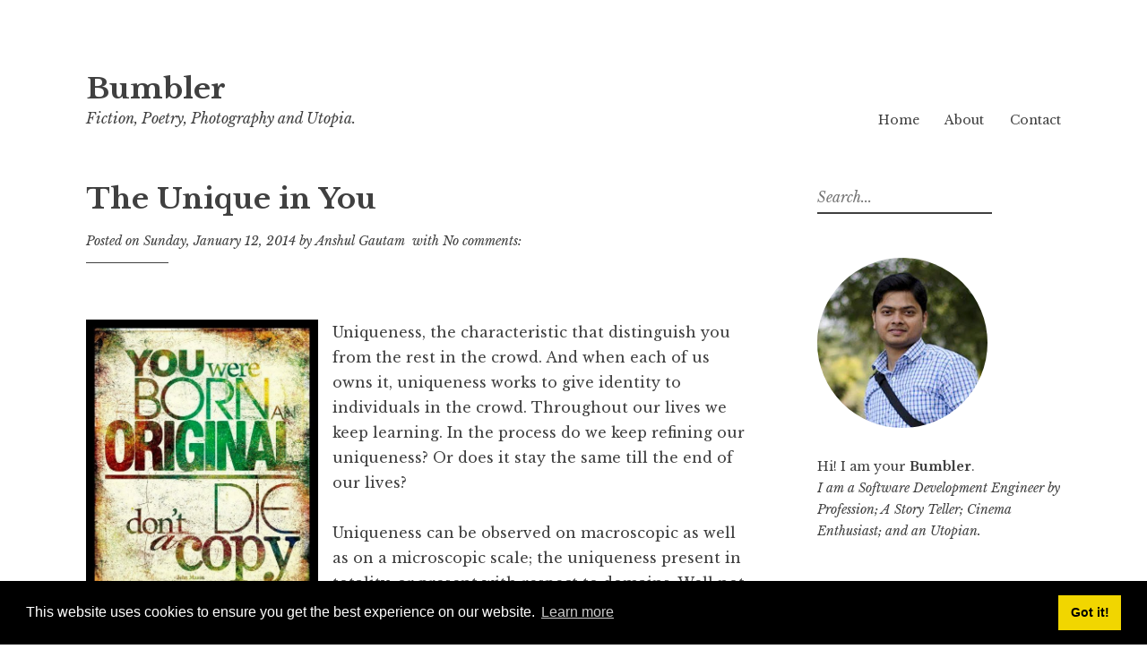

--- FILE ---
content_type: text/html; charset=UTF-8
request_url: https://blog.anshulgautam.in/2014/01/the-unique-in-you.html
body_size: 27547
content:
<!DOCTYPE html>
<html dir='ltr' lang='en-US' xmlns='http://www.w3.org/1999/xhtml' xmlns:b='http://www.google.com/2005/gml/b' xmlns:data='http://www.google.com/2005/gml/data' xmlns:expr='http://www.google.com/2005/gml/expr'>
<head>
<link href='https://www.blogger.com/static/v1/widgets/2944754296-widget_css_bundle.css' rel='stylesheet' type='text/css'/>
<meta charset='UTF-8'/>
<meta content='width=device-width, initial-scale=1' name='viewport'/>
<meta content='text/html; charset=UTF-8' http-equiv='Content-Type'/>
<meta content='blogger' name='generator'/>
<link href='https://blog.anshulgautam.in/favicon.ico' rel='icon' type='image/x-icon'/>
<link href='https://blog.anshulgautam.in/2014/01/the-unique-in-you.html' rel='canonical'/>
<link rel="alternate" type="application/atom+xml" title="Bumbler - Atom" href="https://blog.anshulgautam.in/feeds/posts/default" />
<link rel="alternate" type="application/rss+xml" title="Bumbler - RSS" href="https://blog.anshulgautam.in/feeds/posts/default?alt=rss" />
<link rel="service.post" type="application/atom+xml" title="Bumbler - Atom" href="https://www.blogger.com/feeds/6035115534793142930/posts/default" />

<link rel="alternate" type="application/atom+xml" title="Bumbler - Atom" href="https://blog.anshulgautam.in/feeds/6409182861810505556/comments/default" />
<!--Can't find substitution for tag [blog.ieCssRetrofitLinks]-->
<link href='https://blogger.googleusercontent.com/img/b/R29vZ2xl/AVvXsEjFq0hsPvhG02ogxFoBGlcHRK8lkFVnsPBjLJRfeogf-Le597z_sA5Z_kN-KEXaHtmTpcgOnDXDk8eeuDFxGDynlW6PaHpGUq0aiTtgBbPi722OkqbeIdEjgg86wj14juvjm7TuX4wAJVDC/s1600/9dfd9d91c962d83fe38254d06d77a530.jpg' rel='image_src'/>
<meta content='https://blog.anshulgautam.in/2014/01/the-unique-in-you.html' property='og:url'/>
<meta content='The Unique in You' property='og:title'/>
<meta content='Fiction, Poetry, Photography and Utopia.' property='og:description'/>
<meta content='https://blogger.googleusercontent.com/img/b/R29vZ2xl/AVvXsEjFq0hsPvhG02ogxFoBGlcHRK8lkFVnsPBjLJRfeogf-Le597z_sA5Z_kN-KEXaHtmTpcgOnDXDk8eeuDFxGDynlW6PaHpGUq0aiTtgBbPi722OkqbeIdEjgg86wj14juvjm7TuX4wAJVDC/w1200-h630-p-k-no-nu/9dfd9d91c962d83fe38254d06d77a530.jpg' property='og:image'/>
<link href='https://fonts.googleapis.com/css?family=Libre+Baskerville:400,400italic,700&subset=latin,latin-ext' rel='stylesheet' type='text/css'/>
<link href='//maxcdn.bootstrapcdn.com/font-awesome/4.3.0/css/font-awesome.min.css' rel='stylesheet'/>
<title>The Unique in You ~ Bumbler</title>
<!--[if lt IE 9]> <script src="http://html5shim.googlecode.com/svn/trunk/html5.js"></script> <![endif]-->
<style id='page-skin-1' type='text/css'><!--
/*
-----------------------------------------------
Template Name  : Libre
Author         : NewBloggerThemes.com
Author URL     : http://newbloggerthemes.com/
Theme URL      : http://newbloggerthemes.com/libre-blogger-template/
Created Date   : Monday, October 5, 2015
License        : GNU General Public License v2 or later
This template is free for both personal and commercial use, But to satisfy the 'attribution' clause of the license, you are required to keep the footer links intact which provides due credit to its authors.
----------------------------------------------- */
body#layout ul{list-style-type:none;list-style:none}
body#layout ul li{list-style-type:none;list-style:none}
body#layout #headerbwrap {height:auto;}
body#layout #content {}
/* Variable definitions
====================
*/
/* Use this with templates/template-twocol.html */
.section, .widget {
margin:0;
padding:0;
}
/*
Normalizing styles have been helped along thanks to the fine work of
Nicolas Gallagher and Jonathan Neal http://necolas.github.com/normalize.css/
*/
/*--------------------------------------------------------------
# Normalize
--------------------------------------------------------------*/
html {
font-family: sans-serif;
-webkit-text-size-adjust: 100%;
-ms-text-size-adjust:     100%;
}
body {
margin: 0;
}
article,
aside,
details,
figcaption,
figure,
footer,
header,
main,
menu,
nav,
section,
summary {
display: block;
}
audio,
canvas,
progress,
video {
display: inline-block;
vertical-align: baseline;
}
audio:not([controls]) {
display: none;
height: 0;
}
[hidden],
template {
display: none;
}
a {
background-color: transparent;
}
a:active,
a:hover {
outline: 0;
}
abbr[title] {
border-bottom: 1px dotted;
}
b,
strong {
font-weight: bold;
}
dfn {
font-style: italic;
}
h1 {
font-size: 2em;
margin: 0.67em 0;
}
mark {
background: #ff0;
color: #404040;
}
small {
font-size: 13px;
font-size: .8125rem;
}
sub,
sup {
font-size: 75%;
line-height: 0;
position: relative;
vertical-align: baseline;
}
sup {
top: -0.5em;
}
sub {
bottom: -0.25em;
}
img {
border: 0;
}
svg:not(:root) {
overflow: hidden;
}
figure {
margin: 1em 40px;
}
hr {
box-sizing: content-box;
height: 0;
}
pre {
overflow: auto;
}
code,
kbd,
pre,
samp {
font-family: monospace, monospace;
font-size: 1em;
}
button,
input,
optgroup,
select,
textarea {
color: inherit;
font: inherit;
margin: 0;
}
button {
overflow: visible;
}
button,
select {
text-transform: none;
}
button,
html input[type="button"],
input[type="reset"],
input[type="submit"] {
-webkit-appearance: button;
cursor: pointer;
}
button[disabled],
html input[disabled] {
cursor: default;
}
button::-moz-focus-inner,
input::-moz-focus-inner {
border: 0;
padding: 0;
}
input {
line-height: normal;
}
input[type="checkbox"],
input[type="radio"] {
box-sizing: border-box;
padding: 0;
}
input[type="number"]::-webkit-inner-spin-button,
input[type="number"]::-webkit-outer-spin-button {
height: auto;
}
input[type="search"] {
-webkit-appearance: textfield;
box-sizing: content-box;
}
input[type="search"]::-webkit-search-cancel-button,
input[type="search"]::-webkit-search-decoration {
-webkit-appearance: none;
}
fieldset {
border: 1px solid;
margin: 0 2px;
padding: 0.35em 0.625em 0.875em;
}
legend {
border: 0;
padding: 0;
}
textarea {
overflow: auto;
}
optgroup {
font-weight: bold;
}
table {
border-collapse: collapse;
border-spacing: 0;
}
td,
th {
padding: 0;
}
/*--------------------------------------------------------------
# Typography
--------------------------------------------------------------*/
body,
button,
input,
select,
textarea {
color: #404040;
font-family: "Libre Baskerville", Libre, Georgia, Times, serif;
font-size: 18px;
font-size: 1rem;
line-height: 1.75;
}
h1,
h2,
h3,
h4,
h5,
h6 {
clear: both;
font-family: "Libre Baskerville", Libre, Georgia, Times, serif;
font-weight: bold;
margin: 0 0 .875em;
}
h1 {
font-size: 29px;
font-size: 1.8125rem;
line-height: 1.3;
}
h2 {
font-size: 23px;
font-size: 1.4375rem;
line-height: 1.3;
}
h3 {
font-size: 18px;
font-size: 1rem;
}
h4 {
font-size: 14px;
font-size: .875rem;
}
h5 {
font-size: 13px;
font-size: .8125rem;
}
h6 {
font-size: 12px;
font-size: .75rem;
}
p {
margin-top: 0;
margin-bottom: 1.75em;
}
dfn,
cite,
em,
i {
font-style: italic;
}
blockquote {
margin: 0 1.75em 1.75em 2.25em;
font-size: 18px;
font-size: 1rem;
}
address {
margin: 0 0 1.75em;
}
pre {
font-family: "Libre Baskerville", Libre, Georgia, Times, serif;
margin-bottom: 1.75em;
max-width: 100%;
overflow: auto;
}
code,
kbd,
tt,
var {
font-family: Monaco, Consolas, "Andale Mono", "DejaVu Sans Mono", monospace;
font-size: 16px;
}
abbr,
acronym {
border-bottom: 1px dotted;
cursor: help;
}
mark,
ins {
background: #fff9c0;
text-decoration: none;
}
big {
font-size: 125%;
}
/*--------------------------------------------------------------
# Elements
--------------------------------------------------------------*/
html {
box-sizing: border-box;
}
*,
*:before,
*:after { /* Inherit box-sizing to make it easier to change the property for components that leverage other behavior; see http://css-tricks.com/inheriting-box-sizing-probably-slightly-better-best-practice/ */
box-sizing: inherit;
}
body {
background: #fff; /* Fallback for when there is no custom background color defined. */
word-wrap: break-word;
}
blockquote:before,
blockquote:after,
q:before,
q:after {
content: "";
}
blockquote,
q {
quotes: "" "";
}
blockquote {
position: relative;
}
blockquote:before {
content: "\201c";
display: block;
font-size: 72px;
font-size: 4rem;
line-height: 1;
position: absolute;
top: 0;
left: -.6em;
}
blockquote blockquote {
margin-right: 0;
}
.intro {
font-style: italic;
font-size: 23px;
font-size: 1.4375rem;
}
hr {
background-color: #404040;
border: 0;
height: 1px;
margin-bottom: 1.75em;
}
ul,
ol {
margin: 0 0 1.75em 0;
padding-left: 1.75em;
}
ul {
list-style: disc;
}
ol {
list-style: decimal;
}
li > ul,
li > ol {
margin-bottom: 0;
margin-left: .4375em;
}
dt {
font-weight: bold;
}
dd {
margin: 0 1.75em 1.75em;
}
img {
height: auto; /* Make sure images are scaled correctly. */
max-width: 100%; /* Adhere to container width. */
}
table {
margin: 0 0 1.75em;
width: 100%;
}
td {
padding: 3px;
}
caption {
font-weight: bold;
padding: .4375em 0;
}
/*--------------------------------------------------------------
# Forms
--------------------------------------------------------------*/
label {
font-style: italic;
}
button,
input[type="button"],
input[type="reset"],
input[type="submit"],
#infinite-handle span {
border: 0 none;
border-bottom: 2px solid;
background: transparent;
color: #404040;
font-size: 18px;
font-size: 1rem;
font-weight: bold;
padding: 0.21875em 0;
transition: 0.2s;
}
button:hover,
input[type="button"]:hover,
input[type="reset"]:hover,
input[type="submit"]:hover,
#infinite-handle span:hover {
border-bottom-width: 4px;
margin-bottom: -2px;
}
button:focus,
input[type="button"]:focus,
input[type="reset"]:focus,
input[type="submit"]:focus,
button:active,
input[type="button"]:active,
input[type="reset"]:active,
input[type="submit"]:active {
border-bottom-width: 4px;
margin-bottom: -2px;
outline: none;
}
input[type="text"],
input[type="email"],
input[type="url"],
input[type="password"],
input[type="search"] {
color: #404040;
border: 0 none;
border-bottom: 2px solid;
box-sizing: border-box;
font-size: 18px;
font-size: 1rem;
margin-right: -5px;
padding: 0.21875em 0;
transition: 0.2s;
}
input[type="file"] {
width: 100%;
}
input[type="text"]:focus,
input[type="email"]:focus,
input[type="url"]:focus,
input[type="password"]:focus,
input[type="search"]:focus,
textarea:focus {
border-bottom-width: 4px;
margin-bottom: -2px;
color: #404040;
outline: none;
}
textarea {
padding-left: 3px;
width: 100%;
}
/*-- Layout */
.sitenbt {
margin-top: 3.5em;
padding: 0 1.75em;
}
.custom-backgroundnbt .sitenbt {
background-color: #fff;
padding-left: 0;
padding-right: 0;
position: relative;
z-index: 0;
}
.custom-backgroundnbt .site-headernbt,
.custom-backgroundnbt .site-footernbt,
.custom-backgroundnbt .site-contentnbt {
padding-left: 1.75em;
padding-right: 1.75em;
}
.site-footernbt {
clear: both;
width: 100%;
}
/*-- Header */
.site-headernbt {
margin-bottom: 3.5em;
position: relative;
}
.site-brandingnbt {
max-width: 75%;
}
.custom-headernbt {
display: block;
margin: 0 auto 1.75em;
}
.site-logonbt {
clear: both;
display: block;
margin-bottom: 1.75em;
max-width: 100%;
max-height: 300px;
width: auto;
height: auto;
transition: 0.2s;
}
.site-titlenbt {
clear: none;
display: inline-block;
font-weight: bold;
line-height: 1.2;
margin: 0 .4375em 0 0;
vertical-align: baseline;
}
.singularnbt .site-titlenbt {
/*font-size: 29px;
font-size: 1.8125rem;*/
}
.site-descriptionnbt {
font-style: italic;
vertical-align: bottom;
}
/*-- Posts */
.entry-title {
font-size: 29px;
font-size: 1.8125rem;
margin: 0 0 .4375em;
}
.entry-metanbt,
.entry-footernbt, .pbtsharethisbutt {
font-size: 14px;
font-size: .875rem;
font-style: italic;
}
.entry-metanbt {
margin: 0 0 1.75em;
}
.entry-metanbt a:hover,
.entry-metanbt a:focus,
.entry-metanbt a:active {
text-decoration: underline;
}
.entry-metanbt:after,
.page-template-right-column-page-php.singularnbt .entry-metanbt:after {
border-top: 1px solid;
content: "";
display: block;
margin-top: .875em;
width: 25%;
}
.singularnbt .entry-metanbt:after {
width: 12.5%;
}
.singlenbt .entry-metanbt {
margin-bottom: 2.5em;
}
/*
.singlenbt .entry-metanbt span {
margin: 0;
}
*/
.entry-footernbt span {
clear: both;
display: none;
margin: 0 0 0.328125em;
width: 100%;
}
.more-linknbt {
font-style: italic;
}
/*-- Footer */
.site-footernbt {
font-size: 14px;
font-size: .875rem;
margin: 5.25em 0 3.5em;
padding-bottom: 1.75em;
}
.site-infonbt {
font-style: italic;
}
.site-infonbt .sep {
clear: both;
display: block;
visibility: hidden;
width: 100%;
height: 0;
}
/*--------------------------------------------------------------
## Links
--------------------------------------------------------------*/
a {
color: #404040;
text-decoration: none;
transition: 0.2s;
}
.entry-content a {
border-bottom: 1px solid;
}
a:visited {
color: #404040;
}
a:hover,
a:focus,
a:active {
color: #404040;
}
.textwidget a:hover,
.textwidget a:focus,
.textwidget a:active,
.entry-content a:hover,
.entry-content a:focus,
.entry-content a:active {
border-width: 3px;
}
a.no-line {
border: 0 none;
}
a:focus {
outline: thin dotted;
}
a:hover,
a:active {
outline: 0;
}
/*--------------------------------------------------------------
## Menus
--------------------------------------------------------------*/
.main-navigationnbt {
display: block;
font-size: 14px;
font-size: .875rem;
width: 100%;
}
.main-navigationnbt > div > ul {
border-bottom: 2px solid;
padding-bottom: 1.75em;
}
.main-navigationnbt ul {
display: none;
list-style: none;
margin: 0;
padding-left: 0;
}
.main-navigationnbt li {
clear: both;
display: block;
margin: 1.75em 0 0;
position: relative;
vertical-align: top;
width: 100%;
}
.main-navigationnbt a {
border-bottom: 0 solid transparent;
text-decoration: none;
}
.main-navigationnbt a:hover,
.main-navigationnbt a:focus,
.main-navigationnbt a:active {
border-bottom: 2px solid;
}
.main-navigationnbt ul ul {
padding-left: 1.75em;
}
.main-navigationnbt ul ul a {
border-bottom: 2px solid transparent;
}
.main-navigationnbt .current_page_item > a,
.main-navigationnbt .current-menu-item > a {
border-bottom: 2px solid;
}
/* Small menu. */
.menu-togglenbt,
.main-navigationnbt.togglednbt ul {
display: block;
}
.menu-togglenbt {
position: absolute;
right: 1.75em;
top: 1.75em;
}
/*--------------------------------------------------------------
# Accessibility
--------------------------------------------------------------*/
/* Text meant only for screen readers. */
.screen-reader-text {
clip: rect(1px, 1px, 1px, 1px);
position: absolute !important;
height: 1px;
width: 1px;
overflow: hidden;
}
.screen-reader-text:focus {
background-color: #f1f1f1;
border-radius: 3px;
box-shadow: 0 0 2px 2px rgba(0, 0, 0, 0.6);
clip: auto !important;
color: #21759b;
display: block;
font-size: 14px;
font-size: .875rem;
font-weight: bold;
height: auto;
left: 5px;
line-height: normal;
padding: 15px 1.4375rem .875rem;
text-decoration: none;
top: 37px;
width: auto;
z-index: 100000; /* Above WP toolbar. */
}
/*--------------------------------------------------------------
# Clearings
--------------------------------------------------------------*/
.clear:before,
.clear:after,
.site-headernbt:before,
.site-headernbt:after,
.site-contentnbt:before,
.site-contentnbt:after,
.site-footernbt:before,
.site-footernbt:after,
.hentry:before,
.hentry:after {
content: "";
display: table;
}
.clear:after,
.site-headernbt:after,
.site-contentnbt:after,
.site-footernbt:after,
.hentry:after{
clear: both;
}
/*--------------------------------------------------------------
# Widgets
--------------------------------------------------------------*/
.widget-areanbt .widget {
font-size: 14px;
font-size: .875rem;
margin: 0 0 3.5em;
overflow: hidden;
}
.widget-areanbt .widget a:hover,
.widget-areanbt .widget a:focus,
.widget-areanbt .widget a:active {
text-decoration: underline;
}
.widget-areanbt .widget h2,
.widget-areanbt .widget h3 {
font-size: 18px;
font-size: 1rem;
margin-bottom: .875em;
}
.widget-areanbt .widget ul {
list-style: none;
margin: 0;
padding: 0;
}
.widget-areanbt .widget ul ul {
padding-left: .875em;
}
.widget-areanbt .widget li {
list-style: none;
padding-top: .4375em;
}
.widget-areanbt .widget ul ul li:before {
content: "-";
display: inline-block;
margin-left: -.875em;
margin-right: .4375em;
}
/* Make sure select elements fit in widgets. */
.widget select {
max-width: 100%;
margin-left: 1px;
}
/* Search */
.widget_searchnbt .search-submitnbt {
display: none;
}
/*--------------------------------------------------------------
# Content
--------------------------------------------------------------*/
/*--------------------------------------------------------------
## Posts and pages
--------------------------------------------------------------*/
.hentry {
margin-bottom: .4375em;
}
.entry-content {
margin: 0 0 2.5em;
}
/*--------------------------------------------------------------
# Media
--------------------------------------------------------------*/
/* Make sure embeds and iframes fit their containers. */
embed,
iframe,
object {
max-width: 100%;
}
@media screen and ( min-width: 45em ) {
.site-logonbt {
max-width: 300px;
}
.menu-togglenbt {
display: none;
}
.main-navigationnbt > div > ul {
border: 0;
padding-bottom: 0;
}
.main-navigationnbt li {
clear: none;
display: inline-block;
margin: 0 1.75em 0 0;
width: auto;
}
.main-navigationnbt ul {
display: block;
}
.main-navigationnbt ul ul {
background: white;
float: left;
margin-left: -0.875em;
padding: 0 0.875em;
position: absolute;
top: 1.75em;
left: -999em;
text-align: left;
width: 180px;
z-index: 99999;
}
.main-navigationnbt ul ul li {
padding: 0.4375em 1.75em 0.4375em 0;
position: relative;
margin: 0;
width: 180px;
}
.main-navigationnbt ul ul .current_page_item > a,
.main-navigationnbt ul ul .current-menu-item > a {
border-bottom: 0;
}
.main-navigationnbt ul > li.menu-item-has-children,
.main-navigationnbt ul > li.page_item_has_children {
margin-right: 2.625em;
}
.main-navigationnbt ul > li.menu-item-has-children > a:after,
.main-navigationnbt ul > li.page_item_has_children > a:after {
content: "\203A";
display: block;
transform: rotate(90deg);
font-size: 23px;
font-size: 1.4375rem;
line-height: 1;
margin-top: -3px;
position: absolute;
top: 14%;
right: -.75em;
}
.main-navigationnbt ul ul > li.menu-item-has-children,
.main-navigationnbt ul ul > li.page_item_has_children {
margin-right: auto;
}
.main-navigationnbt ul ul > li.menu-item-has-children > a:after,
.main-navigationnbt ul ul > li.page_item_has_children > a:after {
transform: rotate(0deg);
top: 12%;
}
.main-navigationnbt ul ul a {
display: inline;
margin: 0;
position: relative;
}
.main-navigationnbt ul ul ul {
left: -999em;
top: 0;
}
.main-navigationnbt ul li:hover > ul,
.main-navigationnbt ul li.focus > ul {
left: auto;
}
.main-navigationnbt ul ul li:hover > ul,
.main-navigationnbt ul ul li.focus > ul {
left: 100%;
}
.sitenbt {
margin-top: 5.25em;
}
.site-headernbt {
}
.site-brandingnbt {
max-width: 100%;
}
.footer-widgetsnbt > div {
width: 100%;
}
.footer-widgetsnbt > div:nth-child(1):nth-last-child(3) {
float: left;
width: 40%;
margin-right: 5%;
}
.footer-widgetsnbt > div:nth-child(2):nth-last-child(2),
.footer-widgetsnbt > div:nth-child(3):nth-last-child(1) {
float: left;
width: 25%;
margin-right: 5%;
}
.footer-widgetsnbt > div:nth-child(1):nth-last-child(3):last-of-type,
.footer-widgetsnbt > div:nth-child(2):nth-last-child(2):last-of-type,
.footer-widgetsnbt > div:nth-child(3):nth-last-child(1):last-of-type {
margin-right: 0;
}
.footer-widgetsnbt > div:nth-child(1):nth-last-child(2),
.footer-widgetsnbt > div:nth-child(2):nth-last-child(1) {
float: left;
width: 47%;
margin-right: 6%;
}
.footer-widgetsnbt > div:nth-child(1):nth-last-child(2):last-of-type,
.footer-widgetsnbt > div:nth-child(2):nth-last-child(1):last-of-type {
margin-right: 0;
}
h1,
.singularnbt .entry-title {
font-size: 47px;
font-size: 2rem;
margin: 0 0 0.4375em;
}
.site-titlenbt {
font-size: 47px;
font-size: 2rem;
}
h2,
.singularnbt.page-template-right-column-page-php .entry-title {
font-size: 29px;
font-size: 1.8125rem;
margin: 0 0 0.4375em;
}
h3 {
font-size: 23px;
font-size: 1.4375rem;
}
h4 {
font-size: 18px;
font-size: 1rem;
}
h5 {
font-size: 14px;
font-size: .875rem;
}
h6 {
font-size: 13px;
font-size: .8125rem;
}
.entry-footernbt span {
clear: none;
display: none;
margin: 0 1.75em 0 0;
}
.site-infonbt {
text-align: center;
}
.site-infonbt .sep {
clear: none;
display: inline;
margin: 0 .4375em;
visibility: visible;
width: auto;
height: auto;
}
.hentry {
margin-bottom: 3.5em;
}
blockquote {
font-size: 23px;
font-size: 1.4375rem;
margin-left: 3.5em;
}
blockquote:before {
font-size: 129px;
font-size: 8.0625rem;
left: -.6em;
}
}
@media screen and ( min-width: 55em ) {
.sitenbt {
margin: 5em auto 0;
width: 50em;
padding: 0;
}
.custom-backgroundnbt .sitenbt {
width: 53.5em;
}
.sticking .site-headernbt {
width: 50em;
}
.custom-backgroundnbt.sticking .site-headernbt {
width: 53.5em;
}
.sticking .site-descriptionnbt {
display: none;
}
.sticking .site-logonbt {
clear: none;
display: inline-block;
margin-bottom: 0;
margin-right: 0.4375em;
max-width: 150px;
max-height: 50px;
vertical-align: middle;
}
.sticking .site-contentnbt {
padding-top: 1.75em;
}
.singularnbt .content-areanbt {
float: left;
margin: 0 -25% 0 0;
width: 100%;
}
.singularnbt .site-mainnbt {
margin: 0 32% 0 0;
}
.singularnbt .site-contentnbt .widget-areanbt {
float: right;
overflow: hidden;
width: 25%;
}
}
@media screen and ( min-width: 70em ) {
.sitenbt {
margin: 5em auto 0;
width: 62em;
padding: 0;
}
.custom-backgroundnbt .sitenbt {
width: 65.5em;
}
.sticking .sitenbt {
margin-top: 15em;
}
.site-brandingnbt {
display: inline-block;
width: 49.5%;
transition: 0.3s;
vertical-align: bottom;
}
.sticking .site-brandingnbt {
vertical-align: middle;
}
.site-descriptionnbt {
clear: none;
display: inline;
line-height: 1.3;
margin: 0 0 3.5em;
vertical-align: baseline;
}
.sticking .site-headernbt {
width: 62em;
margin: 0 auto;
padding-top: 0.4375em;
padding-bottom: 0.4375em;
background: white;
position: fixed;
top: 0;
left: 50%;
transform: translateX(-50%);
}
.custom-backgroundnbt.sticking .site-headernbt {
width: 65.5em;
}
.sticking .site-titlenbt {
font-size: 18px;
margin-right: 0;
}
.main-navigationnbt {
display: inline-block;
text-align: right;
width: 50%;
vertical-align: middle;
}
.main-navigationnbt li {
display: inline-block;
margin-right: 0;
margin-left: 1.75em;
}
.main-navigationnbt ul > li.menu-item-has-children,
.main-navigationnbt ul > li.page_item_has_children {
margin-right: .875em;
}
}
@media screen and ( min-width: 80em ) {
.sitenbt,
.sticking .site-headernbt {
width: 68em;
}
.custom-backgroundnbt .sitenbt,
.custom-backgroundnbt.sticking .site-headernbt {
width: 71.5em;
}
}
h2.date-header {
margin: 10px 0px;
display: none;
}
.main .widget {
margin: 0 0 5px;
padding: 0 0 2px;
}
.main .Blog {
border-bottom-width: 0;
}
#header .description {
}
/* Comments----------------------------------------------- */
#comments {
padding:10px;
margin-bottom:20px;
}
#comments h4 {
font-size:22px;
margin-bottom:10px;
}
.deleted-comment {
font-style: italic;
color: gray;
}
#blog-pager-newer-link {
float: left;
}
#blog-pager-older-link {
float: right;
}
#blog-pager {
text-align: center;
padding:5px;
margin:10px 0;
}
.feed-links {
clear: both;
}
.comment-form {
}
#navbar-iframe {
height: 0;
visibility: hidden;
display: none;
}
.author-profile {
background: #f6f6f6;
border: 1px solid #eee;
margin: 10px 0 10px 0;
padding: 8px;
overflow: hidden;
}
.author-profile img {
border: 1px solid #ddd;
float: left;
margin-right: 10px;
}
.post-iconspbt {
margin: 5px 0 0 0;
padding: 0px;
}
.post-locationpbt {
margin: 5px 0;
padding: 0px;
}
.related-postbwrap {
margin: 10px auto 0;
}
.related-postbwrap h4 {
font-weight: bold;
margin: 0 0 .5em;
}
.related-post-style-2,.related-post-style-2 li {
list-style: none;
margin: 0;
padding: 0;
}
.related-post-style-2 li {
border-top: 1px solid #eee;
overflow: hidden;
padding: 10px 0px;
}
.related-post-style-2 li:first-child {
border-top: none;
}
.related-post-style-2 .related-post-item-thumbnail {
width: 80px;
height: 80px;
max-width: none;
max-height: none;
background-color: transparent;
border: none;
float: left;
margin: 2px 10px 0 0;
padding: 0;
}
.related-post-style-2 .related-post-item-title {
font-weight: bold;
font-size: 100%;
}
.related-post-style-2 .related-post-item-summary {
display: block;
}
.related-post-style-3,.related-post-style-3 li {
margin: 0;
padding: 0;
list-style: none;
word-wrap: break-word;
overflow: hidden;
}
.related-post-style-3 .related-post-item {
display: block;
float: left;
width: 120px;
height: auto;
padding: 10px;
border-left: 0px solid #eee;
margin-bottom: -989px;
padding-bottom: 999px;
}
.related-post-style-3 .related-post-item:first-child {
border-left: none;
}
.related-post-style-3 .related-post-item-thumbnail {
display: block;
margin: 0 0 10px;
width: 120px;
height: auto;
max-width: 100%;
max-height: none;
background-color: transparent;
border: none;
padding: 0;
}
.related-post-style-3 .related-post-item-title {
font-weight: normal;
text-decoration: none;
}
.pbtsharethisbutt {
overflow: hidden;
padding: 5px 0 5px;
margin: 0;
}
.pbtsharethisbutt ul {
list-style: none;
list-style-type: none;
margin: 0;
padding: 0;
}
.pbtsharethisbutt ul li {
float: left;
margin: 0;
padding: 0;
}
.pbtsharethisbutt ul li a {
padding: 0 10px;
display: inline-block;
}
.pbtsharethisbutt ul li a:hover {
}
.separator a[style="margin-left: 1em; margin-right: 1em;"] {margin-left: auto!important;margin-right: auto!important;}
.separator a[style="clear: left; float: left; margin-bottom: 1em; margin-right: 1em;"] {clear: none !important; float: none !important; margin-bottom: 0em !important; margin-right: 0em !important;}
.separator a[style="clear: left; float: left; margin-bottom: 1em; margin-right: 1em;"] img {float: left !important; margin: 0px 10px 10px 0px;}
.separator a[style="clear: right; float: right; margin-bottom: 1em; margin-left: 1em;"] {clear: none !important; float: none !important; margin-bottom: 0em !important; margin-left: 0em !important;}
.separator a[style="clear: right; float: right; margin-bottom: 1em; margin-left: 1em;"] img {float: right !important; margin: 0px 0px 10px 10px;}
.PopularPosts .widget-content ul li {
padding:6px 0px;
}
.reaction-buttons table{
border:none;
margin-bottom:5px;
}
.reaction-buttons table, .reaction-buttons td{
border:none !important;
}
.pbtthumbimg {
margin:0px 10px 5px 0px;
border: 7px solid #eee;
background: none;
width: 275px;
height: auto;
margin-left: auto;
margin-right: auto;
display: block;
}
.social-buttonsnbt {
font-size: 24px !important;
margin: 0 !important;
padding: 0 !important;
}

--></style>
<script src='https://ajax.googleapis.com/ajax/libs/jquery/1.11.2/jquery.min.js' type='text/javascript'></script>
<script type='text/javascript'>
//<![CDATA[

/*! jQuery Migrate v1.2.1 | (c) 2005, 2013 jQuery Foundation, Inc. and other contributors | jquery.org/license */
jQuery.migrateMute===void 0&&(jQuery.migrateMute=!0),function(e,t,n){function r(n){var r=t.console;i[n]||(i[n]=!0,e.migrateWarnings.push(n),r&&r.warn&&!e.migrateMute&&(r.warn("JQMIGRATE: "+n),e.migrateTrace&&r.trace&&r.trace()))}function a(t,a,i,o){if(Object.defineProperty)try{return Object.defineProperty(t,a,{configurable:!0,enumerable:!0,get:function(){return r(o),i},set:function(e){r(o),i=e}}),n}catch(s){}e._definePropertyBroken=!0,t[a]=i}var i={};e.migrateWarnings=[],!e.migrateMute&&t.console&&t.console.log&&t.console.log("JQMIGRATE: Logging is active"),e.migrateTrace===n&&(e.migrateTrace=!0),e.migrateReset=function(){i={},e.migrateWarnings.length=0},"BackCompat"===document.compatMode&&r("jQuery is not compatible with Quirks Mode");var o=e("<input/>",{size:1}).attr("size")&&e.attrFn,s=e.attr,u=e.attrHooks.value&&e.attrHooks.value.get||function(){return null},c=e.attrHooks.value&&e.attrHooks.value.set||function(){return n},l=/^(?:input|button)$/i,d=/^[238]$/,p=/^(?:autofocus|autoplay|async|checked|controls|defer|disabled|hidden|loop|multiple|open|readonly|required|scoped|selected)$/i,f=/^(?:checked|selected)$/i;a(e,"attrFn",o||{},"jQuery.attrFn is deprecated"),e.attr=function(t,a,i,u){var c=a.toLowerCase(),g=t&&t.nodeType;return u&&(4>s.length&&r("jQuery.fn.attr( props, pass ) is deprecated"),t&&!d.test(g)&&(o?a in o:e.isFunction(e.fn[a])))?e(t)[a](i):("type"===a&&i!==n&&l.test(t.nodeName)&&t.parentNode&&r("Can't change the 'type' of an input or button in IE 6/7/8"),!e.attrHooks[c]&&p.test(c)&&(e.attrHooks[c]={get:function(t,r){var a,i=e.prop(t,r);return i===!0||"boolean"!=typeof i&&(a=t.getAttributeNode(r))&&a.nodeValue!==!1?r.toLowerCase():n},set:function(t,n,r){var a;return n===!1?e.removeAttr(t,r):(a=e.propFix[r]||r,a in t&&(t[a]=!0),t.setAttribute(r,r.toLowerCase())),r}},f.test(c)&&r("jQuery.fn.attr('"+c+"') may use property instead of attribute")),s.call(e,t,a,i))},e.attrHooks.value={get:function(e,t){var n=(e.nodeName||"").toLowerCase();return"button"===n?u.apply(this,arguments):("input"!==n&&"option"!==n&&r("jQuery.fn.attr('value') no longer gets properties"),t in e?e.value:null)},set:function(e,t){var a=(e.nodeName||"").toLowerCase();return"button"===a?c.apply(this,arguments):("input"!==a&&"option"!==a&&r("jQuery.fn.attr('value', val) no longer sets properties"),e.value=t,n)}};var g,h,v=e.fn.init,m=e.parseJSON,y=/^([^<]*)(<[\w\W]+>)([^>]*)$/;e.fn.init=function(t,n,a){var i;return t&&"string"==typeof t&&!e.isPlainObject(n)&&(i=y.exec(e.trim(t)))&&i[0]&&("<"!==t.charAt(0)&&r("$(html) HTML strings must start with '<' character"),i[3]&&r("$(html) HTML text after last tag is ignored"),"#"===i[0].charAt(0)&&(r("HTML string cannot start with a '#' character"),e.error("JQMIGRATE: Invalid selector string (XSS)")),n&&n.context&&(n=n.context),e.parseHTML)?v.call(this,e.parseHTML(i[2],n,!0),n,a):v.apply(this,arguments)},e.fn.init.prototype=e.fn,e.parseJSON=function(e){return e||null===e?m.apply(this,arguments):(r("jQuery.parseJSON requires a valid JSON string"),null)},e.uaMatch=function(e){e=e.toLowerCase();var t=/(chrome)[ \/]([\w.]+)/.exec(e)||/(webkit)[ \/]([\w.]+)/.exec(e)||/(opera)(?:.*version|)[ \/]([\w.]+)/.exec(e)||/(msie) ([\w.]+)/.exec(e)||0>e.indexOf("compatible")&&/(mozilla)(?:.*? rv:([\w.]+)|)/.exec(e)||[];return{browser:t[1]||"",version:t[2]||"0"}},e.browser||(g=e.uaMatch(navigator.userAgent),h={},g.browser&&(h[g.browser]=!0,h.version=g.version),h.chrome?h.webkit=!0:h.webkit&&(h.safari=!0),e.browser=h),a(e,"browser",e.browser,"jQuery.browser is deprecated"),e.sub=function(){function t(e,n){return new t.fn.init(e,n)}e.extend(!0,t,this),t.superclass=this,t.fn=t.prototype=this(),t.fn.constructor=t,t.sub=this.sub,t.fn.init=function(r,a){return a&&a instanceof e&&!(a instanceof t)&&(a=t(a)),e.fn.init.call(this,r,a,n)},t.fn.init.prototype=t.fn;var n=t(document);return r("jQuery.sub() is deprecated"),t},e.ajaxSetup({converters:{"text json":e.parseJSON}});var b=e.fn.data;e.fn.data=function(t){var a,i,o=this[0];return!o||"events"!==t||1!==arguments.length||(a=e.data(o,t),i=e._data(o,t),a!==n&&a!==i||i===n)?b.apply(this,arguments):(r("Use of jQuery.fn.data('events') is deprecated"),i)};var j=/\/(java|ecma)script/i,w=e.fn.andSelf||e.fn.addBack;e.fn.andSelf=function(){return r("jQuery.fn.andSelf() replaced by jQuery.fn.addBack()"),w.apply(this,arguments)},e.clean||(e.clean=function(t,a,i,o){a=a||document,a=!a.nodeType&&a[0]||a,a=a.ownerDocument||a,r("jQuery.clean() is deprecated");var s,u,c,l,d=[];if(e.merge(d,e.buildFragment(t,a).childNodes),i)for(c=function(e){return!e.type||j.test(e.type)?o?o.push(e.parentNode?e.parentNode.removeChild(e):e):i.appendChild(e):n},s=0;null!=(u=d[s]);s++)e.nodeName(u,"script")&&c(u)||(i.appendChild(u),u.getElementsByTagName!==n&&(l=e.grep(e.merge([],u.getElementsByTagName("script")),c),d.splice.apply(d,[s+1,0].concat(l)),s+=l.length));return d});var Q=e.event.add,x=e.event.remove,k=e.event.trigger,N=e.fn.toggle,T=e.fn.live,M=e.fn.die,S="ajaxStart|ajaxStop|ajaxSend|ajaxComplete|ajaxError|ajaxSuccess",C=RegExp("\\b(?:"+S+")\\b"),H=/(?:^|\s)hover(\.\S+|)\b/,A=function(t){return"string"!=typeof t||e.event.special.hover?t:(H.test(t)&&r("'hover' pseudo-event is deprecated, use 'mouseenter mouseleave'"),t&&t.replace(H,"mouseenter$1 mouseleave$1"))};e.event.props&&"attrChange"!==e.event.props[0]&&e.event.props.unshift("attrChange","attrName","relatedNode","srcElement"),e.event.dispatch&&a(e.event,"handle",e.event.dispatch,"jQuery.event.handle is undocumented and deprecated"),e.event.add=function(e,t,n,a,i){e!==document&&C.test(t)&&r("AJAX events should be attached to document: "+t),Q.call(this,e,A(t||""),n,a,i)},e.event.remove=function(e,t,n,r,a){x.call(this,e,A(t)||"",n,r,a)},e.fn.error=function(){var e=Array.prototype.slice.call(arguments,0);return r("jQuery.fn.error() is deprecated"),e.splice(0,0,"error"),arguments.length?this.bind.apply(this,e):(this.triggerHandler.apply(this,e),this)},e.fn.toggle=function(t,n){if(!e.isFunction(t)||!e.isFunction(n))return N.apply(this,arguments);r("jQuery.fn.toggle(handler, handler...) is deprecated");var a=arguments,i=t.guid||e.guid++,o=0,s=function(n){var r=(e._data(this,"lastToggle"+t.guid)||0)%o;return e._data(this,"lastToggle"+t.guid,r+1),n.preventDefault(),a[r].apply(this,arguments)||!1};for(s.guid=i;a.length>o;)a[o++].guid=i;return this.click(s)},e.fn.live=function(t,n,a){return r("jQuery.fn.live() is deprecated"),T?T.apply(this,arguments):(e(this.context).on(t,this.selector,n,a),this)},e.fn.die=function(t,n){return r("jQuery.fn.die() is deprecated"),M?M.apply(this,arguments):(e(this.context).off(t,this.selector||"**",n),this)},e.event.trigger=function(e,t,n,a){return n||C.test(e)||r("Global events are undocumented and deprecated"),k.call(this,e,t,n||document,a)},e.each(S.split("|"),function(t,n){e.event.special[n]={setup:function(){var t=this;return t!==document&&(e.event.add(document,n+"."+e.guid,function(){e.event.trigger(n,null,t,!0)}),e._data(this,n,e.guid++)),!1},teardown:function(){return this!==document&&e.event.remove(document,n+"."+e._data(this,n)),!1}}})}(jQuery,window);

//]]>
</script>
<script type='text/javascript'>
//<![CDATA[

function showrecentcomments(json){for(var i=0;i<a_rc;i++){var b_rc=json.feed.entry[i];var c_rc;if(i==json.feed.entry.length)break;for(var k=0;k<b_rc.link.length;k++){if(b_rc.link[k].rel=='alternate'){c_rc=b_rc.link[k].href;break;}}c_rc=c_rc.replace("#","#comment-");var d_rc=c_rc.split("#");d_rc=d_rc[0];var e_rc=d_rc.split("/");e_rc=e_rc[5];e_rc=e_rc.split(".html");e_rc=e_rc[0];var f_rc=e_rc.replace(/-/g," ");f_rc=f_rc.link(d_rc);var g_rc=b_rc.published.$t;var h_rc=g_rc.substring(0,4);var i_rc=g_rc.substring(5,7);var j_rc=g_rc.substring(8,10);var k_rc=new Array();k_rc[1]="Jan";k_rc[2]="Feb";k_rc[3]="Mar";k_rc[4]="Apr";k_rc[5]="May";k_rc[6]="Jun";k_rc[7]="Jul";k_rc[8]="Aug";k_rc[9]="Sep";k_rc[10]="Oct";k_rc[11]="Nov";k_rc[12]="Dec";if("content" in b_rc){var l_rc=b_rc.content.$t;}else if("summary" in b_rc){var l_rc=b_rc.summary.$t;}else var l_rc="";var re=/<\S[^>]*>/g;l_rc=l_rc.replace(re,"");if(m_rc==true)document.write('On '+k_rc[parseInt(i_rc,10)]+' '+j_rc+' ');document.write('<a href="'+c_rc+'">'+b_rc.author[0].name.$t+'</a> commented');if(n_rc==true)document.write(' on '+f_rc);document.write(': ');if(l_rc.length<o_rc){document.write('<i>&#8220;');document.write(l_rc);document.write('&#8221;</i><br/><br/>');}else{document.write('<i>&#8220;');l_rc=l_rc.substring(0,o_rc);var p_rc=l_rc.lastIndexOf(" ");l_rc=l_rc.substring(0,p_rc);document.write(l_rc+'&hellip;&#8221;</i>');document.write('<br/><br/>');}}}

function rp(json){document.write('<ul>');for(var i=0;i<numposts;i++){document.write('<li>');var entry=json.feed.entry[i];var posttitle=entry.title.$t;var posturl;if(i==json.feed.entry.length)break;for(var k=0;k<entry.link.length;k++){if(entry.link[k].rel=='alternate'){posturl=entry.link[k].href;break}}posttitle=posttitle.link(posturl);var readmorelink="(more)";readmorelink=readmorelink.link(posturl);var postdate=entry.published.$t;var cdyear=postdate.substring(0,4);var cdmonth=postdate.substring(5,7);var cdday=postdate.substring(8,10);var monthnames=new Array();monthnames[1]="Jan";monthnames[2]="Feb";monthnames[3]="Mar";monthnames[4]="Apr";monthnames[5]="May";monthnames[6]="Jun";monthnames[7]="Jul";monthnames[8]="Aug";monthnames[9]="Sep";monthnames[10]="Oct";monthnames[11]="Nov";monthnames[12]="Dec";if("content"in entry){var postcontent=entry.content.$t}else if("summary"in entry){var postcontent=entry.summary.$t}else var postcontent="";var re=/<\S[^>]*>/g;postcontent=postcontent.replace(re,"");document.write(posttitle);if(showpostdate==true)document.write(' - '+monthnames[parseInt(cdmonth,10)]+' '+cdday);if(showpostsummary==true){if(postcontent.length<numchars){document.write(postcontent)}else{postcontent=postcontent.substring(0,numchars);var quoteEnd=postcontent.lastIndexOf(" ");postcontent=postcontent.substring(0,quoteEnd);document.write(postcontent+'...'+readmorelink)}}document.write('</li>')}document.write('</ul>')}

//]]>
</script>
<script type='text/javascript'>
summary_noimg = 400;
summary_img = 300;
img_thumb_height = 150;
img_thumb_width = 200; 
</script>
<script type='text/javascript'>
//<![CDATA[

function removeHtmlTag(strx,chop){ 
	if(strx.indexOf("<")!=-1)
	{
		var s = strx.split("<"); 
		for(var i=0;i<s.length;i++){ 
			if(s[i].indexOf(">")!=-1){ 
				s[i] = s[i].substring(s[i].indexOf(">")+1,s[i].length); 
			} 
		} 
		strx =  s.join(""); 
	}
	chop = (chop < strx.length-1) ? chop : strx.length-2; 
	while(strx.charAt(chop-1)!=' ' && strx.indexOf(' ',chop)!=-1) chop++; 
	strx = strx.substring(0,chop-1); 
	return strx+'...'; 
}

function createSummaryAndThumb(pID){
	var div = document.getElementById(pID);
	var imgtag = "";
	var img = div.getElementsByTagName("img");
	var summ = summary_noimg;
	if(img.length>=1) {	
		imgtag = '<img src="'+img[0].src+'" class="pbtthumbimg"/>';
		summ = summary_img;
	}
	
	var summary = imgtag + '<div>' + removeHtmlTag(div.innerHTML,summ) + '</div>';
	div.innerHTML = summary;
}

//]]>
</script>
<link href='https://cdn.jsdelivr.net/npm/cookieconsent@3/build/cookieconsent.min.css' rel='stylesheet' type='text/css'/>
<link href='https://www.blogger.com/dyn-css/authorization.css?targetBlogID=6035115534793142930&amp;zx=8c276029-db4e-4cdd-a75b-a95fbc8590ba' media='none' onload='if(media!=&#39;all&#39;)media=&#39;all&#39;' rel='stylesheet'/><noscript><link href='https://www.blogger.com/dyn-css/authorization.css?targetBlogID=6035115534793142930&amp;zx=8c276029-db4e-4cdd-a75b-a95fbc8590ba' rel='stylesheet'/></noscript>
<meta name='google-adsense-platform-account' content='ca-host-pub-1556223355139109'/>
<meta name='google-adsense-platform-domain' content='blogspot.com'/>

<!-- data-ad-client=ca-pub-5591912754501277 -->

<link rel="stylesheet" href="https://fonts.googleapis.com/css2?display=swap&family=Nunito"></head>
<body class='singlenbt singularnbt'>
<div class='sitenbt' id='pagenbt'>
<a class='skip-link screen-reader-text' href='#contentnbt'>Skip to content</a>
<header class='site-headernbt' id='mastheadnbt' role='banner'>
<div class='site-brandingnbt'>
<div class='headersec section' id='headersec'><div class='widget Header' data-version='1' id='Header1'>
<div id='header-inner'>
<div class='titlewrapper'>
<h1 class='site-titlenbt'>
<a href='https://blog.anshulgautam.in/'>Bumbler</a>
</h1>
</div>
<p class='site-descriptionnbt'>Fiction, Poetry, Photography and Utopia.</p>
</div>
</div></div>
</div><!-- .site-branding -->
<nav class='main-navigationnbt' id='site-navigationnbt' role='navigation'>
<button aria-controls='primary-menunbt' aria-expanded='false' class='menu-togglenbt'>Menu</button>
<div class='menu-nbt-menu-container'>
<!-- Menu items starts -->
<ul class='menunbt' id='primary-menunbt'>
<li><a href='https://blog.anshulgautam.in/'>Home</a></li>
<li><a href='https://blog.anshulgautam.in/p/about-me.html'>About</a></li>
<li><a href='https://blog.anshulgautam.in/p/contact.html'>Contact</a></li>
<!--<li class='menu-item-has-children'><a href='#'>Business</a> <ul class='sub-menu'> <li><a href='#'>Internet</a></li> <li><a href='#'>Market</a></li> <li><a href='#'>Stock</a></li> </ul> </li>-->
<!--<li class='menu-item-has-children'><a href='#'>Downloads</a> <ul class='sub-menu'> <li><a href='#'>Dvd</a></li> <li><a href='#'>Games</a></li> <li class='menu-item-has-children'><a href='#'>Software</a> <ul class='sub-menu'> <li><a href='#'>Office</a></li> </ul> </li> </ul> </li> -->
<!-- <li class='menu-item-has-children'><a href='#'>Parent Category</a> <ul class='sub-menu'> <li class='menu-item-has-children'><a href='#'>Child Category 1</a> <ul class='sub-menu'> <li><a href='#'>Sub Child Category 1</a></li> <li><a href='#'>Sub Child Category 2</a></li> <li><a href='#'>Sub Child Category 3</a></li> </ul> </li> <li><a href='#'>Child Category 2</a></li> <li><a href='#'>Child Category 3</a></li> <li><a href='#'>Child Category 4</a></li> </ul> </li> -->
<!--<li><a href='#'>Featured</a></li>-->
<!--<li class='menu-item-has-children'><a href='#'>Health</a> <ul class='sub-menu'> <li><a href='#'>Childcare</a></li> <li><a href='#'>Doctors</a></li> </ul> </li>-->
<!--<li><a href='#'>Uncategorized</a></li>-->
</ul>
<!-- Menu items ends -->
</div>
</nav><!-- #site-navigation -->
</header><!-- #masthead -->
<div class='site-contentnbt' id='contentnbt'>
<div class='content-areanbt' id='primarynbt'>
<div class='site-mainnbt' id='mainnbt' role='main'>
<div class='mainblogsec section' id='mainblogsec'><div class='widget Blog' data-version='1' id='Blog1'>
<div class='blog-posts hfeed'>
<!--Can't find substitution for tag [defaultAdStart]-->

          <div class="date-outer">
        
<h2 class='date-header'><span>Sunday, January 12, 2014</span></h2>

          <div class="date-posts">
        
<div class='post-outer'>
<article class='post hentry' itemprop='blogPost' itemscope='itemscope' itemtype='http://schema.org/BlogPosting'>
<meta content='https://blogger.googleusercontent.com/img/b/R29vZ2xl/AVvXsEjFq0hsPvhG02ogxFoBGlcHRK8lkFVnsPBjLJRfeogf-Le597z_sA5Z_kN-KEXaHtmTpcgOnDXDk8eeuDFxGDynlW6PaHpGUq0aiTtgBbPi722OkqbeIdEjgg86wj14juvjm7TuX4wAJVDC/s1600/9dfd9d91c962d83fe38254d06d77a530.jpg' itemprop='image'/>
<a name='6409182861810505556'></a>
<header class='entry-header'>
<h1 class='post-title entry-title' itemprop='headline'>
<a href='https://blog.anshulgautam.in/2014/01/the-unique-in-you.html'>The Unique in You</a>
</h1>
<div class='entry-metanbt'>
Posted on <meta content='https://blog.anshulgautam.in/2014/01/the-unique-in-you.html' itemprop='url'/><a class='timestamp-link' href='https://blog.anshulgautam.in/2014/01/the-unique-in-you.html' rel='bookmark' title='permanent link'><span class='published updated' itemprop='datePublished' title='2014-01-12T02:00:00+05:30'>Sunday, January 12, 2014</span></a>&nbsp;<span class='post-author vcard'>by&nbsp;<span class='fn' itemprop='author' itemscope='itemscope' itemtype='http://schema.org/Person'><meta content='https://www.blogger.com/profile/00633930992400546905' itemprop='url'/><a class='g-profile' href='https://www.blogger.com/profile/00633930992400546905' rel='author' title='author profile'><span itemprop='name'>Anshul Gautam</span></a></span></span>&nbsp;
with 
<a class='comment-link' href='https://blog.anshulgautam.in/2014/01/the-unique-in-you.html#comment-form' onclick=''>
No comments:
    </a>
</div>
</header>
<div class='post-header-line-1'></div>
<div class='post-body entry-content' id='post-body-6409182861810505556' itemprop='articleBody'>
<div dir="ltr" style="text-align: left;" trbidi="on">
<br />
<div class="separator" style="clear: left; float: left; margin-bottom: 1em; margin-right: 1em; text-align: center;">
<img border="0" height="320" src="https://blogger.googleusercontent.com/img/b/R29vZ2xl/AVvXsEjFq0hsPvhG02ogxFoBGlcHRK8lkFVnsPBjLJRfeogf-Le597z_sA5Z_kN-KEXaHtmTpcgOnDXDk8eeuDFxGDynlW6PaHpGUq0aiTtgBbPi722OkqbeIdEjgg86wj14juvjm7TuX4wAJVDC/s1600/9dfd9d91c962d83fe38254d06d77a530.jpg" width="259" /></div>
<span style="">Uniqueness, the characteristic that distinguish you from the rest in the crowd. And when each of us owns it, uniqueness works to give identity to individuals in the crowd. Throughout our lives we keep learning. In the process do we keep refining our uniqueness? Or does it stay the same till the end of our lives?</span><br />
<span style=""><br /></span>
<span style="">Uniqueness can be observed on macroscopic as well as on a microscopic scale; the uniqueness present in totality, or present with respect to domains. Well not getting too much technical, the essence of this post lies in realizing the uniqueness in us.</span><br />
<span style=""><br /></span>
<span style="">I believe '<i>learning'</i> and '<i>uniqueness'</i>, they go hand in hand. The more we learn, the more we get to experiment with, and more shine to our work adds up. With learning, we get to know more specifically about the areas that inspire us and tend to bring out the best from us. And at the end of the day, from the work we have done, uniqueness is evaluated. I believe to completely build uniqueness, the role of learning we have attained cannot be shadowed.&nbsp;</span><br />
<span style=""></span><br />
<a href="https://www.blogger.com/null" name="more"></a><span style="">While I stressed on the importance of continual learning, I would mention of the grit that the Almighty blesses with. Why I mentioned of the Almighty here? I always mention of the Almighty when I need to mention of some uncontrollable forces; circumstances and hold which are beyond our control. Where a person is born, what sort of family they are born in, and like these there can be various things beyond the individual&#8217;s control that somehow would have helped in building the personality. Their persona so crafted in the uncertain world carries the elementary uniqueness. This uniqueness I believe, is beyond one&#8217;s control and desire, but I know they can be worked upon later with learning. See, the importance of learning can never be neglected.</span><br />
<span style=""><br /></span>
<span style="">The need to change ourselves can be enforced by various reasons, may be to be a better human, may be to hone our personality for our professional lives or may be just to be like our role models. To change for improvement and excellence is great, but never at the cost of '<i>copying'</i> someone. I have copied a lot, not in exams but in different walks of my life I lived till date. I tried to copy handwritings of my friends because I didn&#8217;t like mine, I tried to speak like some of my seniors because I thought my way of conversation with people was not good. And like these, there have been various instances where I copied people. Why did I copy? I copied because I knew I was poor at something. I chose to <i>copy</i> to <i>improve</i>. However, the correct way should be to <i>learn</i> first, and then we will <i>improve</i> ourselves. I kept copying in one way or the other till a week ago. When we copy, we tend to lose our uniqueness. And this uniqueness is the Ace. This is the elite aura that can do wonders.&nbsp;</span><br />
<span style=""><br /></span>
<span style="">Lets try to find out our field of interest first. On the second, we should look if we need any improvement before we start to work in our area of interest. If we need any, then that must be achieved by learning and not by copying. When we improve by learning, uniqueness starts to come to the front with blaze. The third step should be to start working in our area of interest, and consistently looking to improve the work we are doing in it. By the time we would stand on the third step of staircase, we would realize the importance of continual learning.</span><br />
<span style=""><br /></span>
<span style="">Uniqueness is a bliss and a catalyst to our success reaction. It must not be killed by stabs of copying.&nbsp;</span><br />
<div class="separator" style="clear: both; text-align: center;">
</div>
<br />
<div class="separator" style="clear: both; text-align: center;">
<img border="0" height="171" src="https://blogger.googleusercontent.com/img/b/R29vZ2xl/AVvXsEhsZfVXVvZ-QRgJ2dGFcs7T5gamRKG5HRy32fKCnjBRp3TiIYI2Dj4CDSqSUVBXnbC8BfmZ0v4qzfANNtQljjh_KT8N4aKtOxQ1B-DK7648q0xCtjU06qszJDkY8akJUKObtgTfQW5e1ym6/s1600/unique-quote4.jpg" width="320" /></div>
<span style=""><br /></span>
<span style=""><span id="goog_1054508142"></span><span id="goog_1054508143"></span><br /></span>
<br />
<div>
<br /></div>
</div>
<div style='clear: both;'></div>
</div>
<footer class='entry-footernbt'>
<span>Posted in <a href='https://blog.anshulgautam.in/search/label/Anshul%27s%20Reflections' rel='tag'>Anshul&#39;s Reflections</a>, <a href='https://blog.anshulgautam.in/search/label/dale%20carnegie' rel='tag'>dale carnegie</a>, <a href='https://blog.anshulgautam.in/search/label/different' rel='tag'>different</a>, <a href='https://blog.anshulgautam.in/search/label/how%20to%20succeed' rel='tag'>how to succeed</a>, <a href='https://blog.anshulgautam.in/search/label/Random' rel='tag'>Random</a>, <a href='https://blog.anshulgautam.in/search/label/self%20improvement' rel='tag'>self improvement</a>, <a href='https://blog.anshulgautam.in/search/label/seniors' rel='tag'>seniors</a>, <a href='https://blog.anshulgautam.in/search/label/success' rel='tag'>success</a>, <a href='https://blog.anshulgautam.in/search/label/tips%20to%20success' rel='tag'>tips to success</a>, <a href='https://blog.anshulgautam.in/search/label/uniqueness' rel='tag'>uniqueness</a></span>
</footer>
<div class='pbtsharethisbutt'>
<ul class='pbt-social-icons'>
<li class='Share-this-arti'>Share This:&nbsp;&nbsp;</li>
<li class='pbtfacebook'><a href='http://www.facebook.com/share.php?v=4&src=bm&u=https://blog.anshulgautam.in/2014/01/the-unique-in-you.html&t=The Unique in You' onclick='window.open(this.href,"sharer","toolbar=0,status=0,width=626,height=436"); return false;' rel='nofollow' target='_blank' title='Share this on Facebook'><i class='fa fa-facebook-square'></i>&nbsp;Facebook</a></li><li class='pbttwitter'><a href='http://twitter.com/home?status=The Unique in You -- https://blog.anshulgautam.in/2014/01/the-unique-in-you.html' rel='nofollow' target='_blank' title='Tweet This!'><i class='fa fa-twitter-square'></i>&nbsp;Twitter</a></li>
<li class='pbtstumbleupon'><a href='http://www.stumbleupon.com/submit?url=https://blog.anshulgautam.in/2014/01/the-unique-in-you.html&title=The Unique in You' rel='nofollow' target='_blank' title='Stumble upon something good? Share it on StumbleUpon'><i class='fa fa-stumbleupon-circle'></i>&nbsp;Stumble</a></li><li class='pbtdigg'><a href='http://digg.com/submit?phase=2&url=https://blog.anshulgautam.in/2014/01/the-unique-in-you.html&title=The Unique in You' rel='nofollow' target='_blank' title='Digg this!'><i class='fa fa-digg'></i>&nbsp;Digg</a></li>
</ul>
</div>
<div style='clear: both;'></div>
<div class='post-iconspbt'>
<span class='post-icons' style='padding-right:10px;'>
</span>
<div class='post-share-buttons goog-inline-block'>
<a class='goog-inline-block share-button sb-email' href='https://www.blogger.com/share-post.g?blogID=6035115534793142930&postID=6409182861810505556&target=email' target='_blank' title='Email This'><span class='share-button-link-text'>Email This</span></a><a class='goog-inline-block share-button sb-blog' href='https://www.blogger.com/share-post.g?blogID=6035115534793142930&postID=6409182861810505556&target=blog' onclick='window.open(this.href, "_blank", "height=270,width=475"); return false;' target='_blank' title='BlogThis!'><span class='share-button-link-text'>BlogThis!</span></a><a class='goog-inline-block share-button sb-twitter' href='https://www.blogger.com/share-post.g?blogID=6035115534793142930&postID=6409182861810505556&target=twitter' target='_blank' title='Share to X'><span class='share-button-link-text'>Share to X</span></a><a class='goog-inline-block share-button sb-facebook' href='https://www.blogger.com/share-post.g?blogID=6035115534793142930&postID=6409182861810505556&target=facebook' onclick='window.open(this.href, "_blank", "height=430,width=640"); return false;' target='_blank' title='Share to Facebook'><span class='share-button-link-text'>Share to Facebook</span></a>
</div>
<div style='clear: both;'></div>
</div>
<div class='post-location post-locationpbt'>
</div>
<div class='related-postbwrap' id='bpostrelated-post'></div>
<div style='clear: both;'></div>
<script type='text/javascript'>
var labelArray = [
  "Anshul&#39;s Reflections",

  "dale carnegie",

  "different",

  "how to succeed",

  "Random",

  "self improvement",

  "seniors",

  "success",

  "tips to success",

  "uniqueness"
];
var relatedPostConfig = {
homePage: "https://blog.anshulgautam.in/",
widgetTitle: "<h4>Related Posts:</h4>",
numbrelatedPosts: 4,
summaryLength: 150,
titleLength: "auto",
thumbnailSize: 120,
noImage: "https://1.bp.blogspot.com/-93gpVrcf6PM/XwHCWfN9uZI/AAAAAAAAXqE/VQ4BIi9ekUoVVfH6yNHbRpG3YktMVvSHgCK4BGAsYHg/s320/not-found.jpeg",
containerId: "bpostrelated-post",
newTabLink: false,
moreText: "Read More",
widgetStyle: 3,
callBack: function() {}
};
</script>
<script type='text/javascript'>
//<![CDATA[

/*! Related Post Widget for Blogger by Taufik Nurrohman => http://gplus.to/tovic */
var randomRelatedIndex,showRelatedPost;(function(n,m,k){var d={widgetTitle:"<h4>Artikel Terkait:</h4>",widgetStyle:1,homePage:"http://www.dte.web.id",numbrelatedPosts:7,summaryLength:370,titleLength:"auto",thumbnailSize:72,noImage:"[data-uri]",containerId:"related-post",newTabLink:false,moreText:"Baca Selengkapnya",callBack:function(){}};for(var f in relatedPostConfig){d[f]=(relatedPostConfig[f]=="undefined")?d[f]:relatedPostConfig[f]}var j=function(a){var b=m.createElement("script");b.type="text/javascript";b.src=a;k.appendChild(b)},o=function(b,a){return Math.floor(Math.random()*(a-b+1))+b},l=function(a){var p=a.length,c,b;if(p===0){return false}while(--p){c=Math.floor(Math.random()*(p+1));b=a[p];a[p]=a[c];a[c]=b}return a},e=(typeof labelArray=="object"&&labelArray.length>0)?"/-/"+l(labelArray)[0]:"",h=function(b){var c=b.feed.openSearch$totalResults.$t-d.numbrelatedPosts,a=o(1,(c>0?c:1));j(d.homePage.replace(/\/$/,"")+"/feeds/posts/summary"+e+"?alt=json-in-script&orderby=updated&start-index="+a+"&max-results="+d.numbrelatedPosts+"&callback=showRelatedPost")},g=function(z){var s=document.getElementById(d.containerId),x=l(z.feed.entry),A=d.widgetStyle,c=d.widgetTitle+'<ul class="related-post-style-'+A+'">',b=d.newTabLink?' target="_blank"':"",y='<span style="display:block;clear:both;"></span>',v,t,w,r,u;if(!s){return}for(var q=0;q<d.numbrelatedPosts;q++){if(q==x.length){break}t=x[q].title.$t;w=(d.titleLength!=="auto"&&d.titleLength<t.length)?t.substring(0,d.titleLength)+"&hellip;":t;r=("media$thumbnail" in x[q]&&d.thumbnailSize!==false)?x[q].media$thumbnail.url.replace(/\/s[0-9]+(\-c)?/,"/s"+d.thumbnailSize+"-c"):d.noImage;u=("summary" in x[q]&&d.summaryLength>0)?x[q].summary.$t.replace(/<br ?\/?>/g," ").replace(/<.*?>/g,"").replace(/[<>]/g,"").substring(0,d.summaryLength)+"&hellip;":"";for(var p=0,a=x[q].link.length;p<a;p++){v=(x[q].link[p].rel=="alternate")?x[q].link[p].href:"#"}if(A==2){c+='<li><img alt="" class="related-post-item-thumbnail" src="'+r+'" width="'+d.thumbnailSize+'" height="'+d.thumbnailSize+'"><a class="related-post-item-title" title="'+t+'" href="'+v+'"'+b+">"+w+'</a><span class="related-post-item-summary"><span class="related-post-item-summary-text">'+u+'</span> <a href="'+v+'" class="related-post-item-more"'+b+">"+d.moreText+"</a></span>"+y+"</li>"}else{if(A==3||A==4){c+='<li class="related-post-item" tabindex="0"><a class="related-post-item-title" href="'+v+'"'+b+'><img alt="" class="related-post-item-thumbnail" src="'+r+'" width="'+d.thumbnailSize+'" height="'+d.thumbnailSize+'"></a><div class="related-post-item-tooltip"><a class="related-post-item-title" title="'+t+'" href="'+v+'"'+b+">"+w+"</a></div>"+y+"</li>"}else{if(A==5){c+='<li class="related-post-item" tabindex="0"><a class="related-post-item-wrapper" href="'+v+'" title="'+t+'"'+b+'><img alt="" class="related-post-item-thumbnail" src="'+r+'" width="'+d.thumbnailSize+'" height="'+d.thumbnailSize+'"><span class="related-post-item-tooltip">'+w+"</span></a>"+y+"</li>"}else{if(A==6){c+='<li><a class="related-post-item-title" title="'+t+'" href="'+v+'"'+b+">"+w+'</a><div class="related-post-item-tooltip"><img alt="" class="related-post-item-thumbnail" src="'+r+'" width="'+d.thumbnailSize+'" height="'+d.thumbnailSize+'"><span class="related-post-item-summary"><span class="related-post-item-summary-text">'+u+"</span></span>"+y+"</div></li>"}else{c+='<li><a title="'+t+'" href="'+v+'"'+b+">"+w+"</a></li>"}}}}}s.innerHTML=c+="</ul>"+y;d.callBack()};randomRelatedIndex=h;showRelatedPost=g;j(d.homePage.replace(/\/$/,"")+"/feeds/posts/summary"+e+"?alt=json-in-script&orderby=updated&max-results=0&callback=randomRelatedIndex")})(window,document,document.getElementsByTagName("head")[0]);

//]]>
</script>
</article>
<div style='clear: both;'></div>
<div class='blog-pager' id='blog-pager'>
<span id='blog-pager-newer-link'>
<a class='blog-pager-newer-link' href='https://blog.anshulgautam.in/2014/01/in-mood-of-festival-happy-sankranti.html' id='Blog1_blog-pager-newer-link' title='Newer Post'>&larr;&nbsp;Newer Post</a>
</span>
<span id='blog-pager-older-link'>
<a class='blog-pager-older-link' href='https://blog.anshulgautam.in/2014/01/into-city-that-never-sleeps.html' id='Blog1_blog-pager-older-link' title='Older Post'>Older Post&nbsp;&rarr;</a>
</span>
<a class='home-link' href='https://blog.anshulgautam.in/'>Home</a>
</div>
<div class='clear'></div>
<div class='comments' id='comments'>
<a name='comments'></a>
<h4>
0
comments:
        
</h4>
<div id='Blog1_comments-block-wrapper'>
<dl class='avatar-comment-indent' id='comments-block'>
</dl>
</div>
<p class='comment-footer'>
<div class='comment-form'>
<a name='comment-form'></a>
<h4 id='comment-post-message'>Post a Comment</h4>
<p>Please leave a comment</p>
<a href='https://www.blogger.com/comment/frame/6035115534793142930?po=6409182861810505556&hl=en&saa=85391&origin=https://blog.anshulgautam.in' id='comment-editor-src'></a>
<iframe allowtransparency='true' class='blogger-iframe-colorize blogger-comment-from-post' frameborder='0' height='410' id='comment-editor' name='comment-editor' src='' width='100%'></iframe>
<!--Can't find substitution for tag [post.friendConnectJs]-->
<script src='https://www.blogger.com/static/v1/jsbin/2830521187-comment_from_post_iframe.js' type='text/javascript'></script>
<script type='text/javascript'>
      BLOG_CMT_createIframe('https://www.blogger.com/rpc_relay.html', '0');
    </script>
</div>
</p>
<div id='backlinks-container'>
<div id='Blog1_backlinks-container'>
</div>
</div>
</div>
</div>

        </div></div>
      
<!--Can't find substitution for tag [adEnd]-->
</div>
<div style='clear: both;'></div>
</div></div>
</div><!-- #main -->
</div><!-- #primary -->
<div class='widget-areanbt' id='secondarynbt' role='complementary'>
<div class='widget widget_searchnbt'>
<form action='/search' class='search-formnbt' method='get' role='search'>
<label>
<span class='screen-reader-text'>Search for:</span>
<input class='search-fieldnbt' name='q' placeholder='Search...' title='Search for:' type='search' value=''/>
</label>
<input class='search-submitnbt' type='submit' value='Search'/>
</form>
</div>
<div class='sidebarrightsec section' id='sidebarrightsec'><div class='widget Text' data-version='1' id='Text1'>
<div class='widget-content'>
<img alt="Anshul Gautam" src="https://blogger.googleusercontent.com/img/b/R29vZ2xl/AVvXsEixvIxK11BL5Wnk4RHF3_MCYSxoV2O1Q0gSBvnq5cW1TVgU_JgJlgrWjqv_hfhLHr6i-hJ-KOiy75PFOi13Xe74rdgcluiK1uQofg_5kMZPNnCEmnoT9Dk6azvqWCj81EHpXa1lSarO0CTg4x9rITlxb_UnxrdjcJd0EBXXRQgsEkayvO_42JAnIoCDiw/s1600/Anshul%20Gautam_1.jpg" width="70%" style ="border-radius: 50%;"/><br/><br/>Hi! I am your <b style="font-size: 100%;">Bumbler</b>.<br/><i>I am a Software Development Engineer by Profession; A Story Teller; Cinema Enthusiast; and an Utopian.</i>
</div>
<div class='clear'></div>
</div><div class='widget FeaturedPost' data-version='1' id='FeaturedPost1'>
<h2 class='title'>Featured This Week</h2>
<div class='post-summary'>
<h3><a href='https://blog.anshulgautam.in/2025/11/daddy-is-born.html'>🌸 A Daddy Is Born 🌸</a></h3>
<p>
It&#8217;s not just you who came that day, My little girl like a baby star in the sky; In your tiny breath, your trembling cry, A daddy was born t...
</p>
</div>
<style type='text/css'>
    .image {
      width: 100%;
    }
  </style>
<div class='clear'></div>
</div><div class='widget HTML' data-version='1' id='HTML1'>
<h2 class='title'>Recent Posts</h2>
<div class='widget-content'>
<script type="text/javascript">

  var numposts = 5;
  var standardstyling = true;
 
  function showrecentposts(json) {
   for (var i = 0; i < numposts; i++) {
    var entry = json.feed.entry[i];
    var posttitle = entry.title.$t;
    var posturl;
    if (i == json.feed.entry.length) break;
    for (var k = 0; k < entry.link.length; k++) {
     if (entry.link[k].rel == 'alternate') {
      posturl = entry.link[k].href;
      break;  }}
    posttitle = posttitle.link(posturl);
    if (standardstyling) document.write('<li>');
    document.write(posttitle);  }
    if (standardstyling) document.write('</li>'); }
 </script>
 <br />
 <ul>
  <script src="/feeds/posts/default?orderby=published&alt=json-in-script&callback=showrecentposts&max-results=999"></script>
 </ul>
</div>
<div class='clear'></div>
</div><div class='widget PopularPosts' data-version='1' id='PopularPosts1'>
<h2>Popular Posts</h2>
<div class='widget-content popular-posts'>
<ul>
<li>
<div class='item-content'>
<div class='item-thumbnail'>
<a href='https://blog.anshulgautam.in/2016/03/a-journey-to-begin.html' target='_blank'>
<img alt='' border='0' height='72' src='https://blogger.googleusercontent.com/img/b/R29vZ2xl/AVvXsEhRgeq0zvm-sRPhQxZOrSl25cG4Y9fuyM5WHYLLMIHBSdtZPd3vx8nqQ02oWsE6yzkGTN4w0uFFeTFE29mSuv1LG2d2FH6EKiJZDEXTYC_K9cvapOJpCXnmyuiXmKr4TZ8sDg9HD0KhmS0P/s72-c/10517391_691660414202734_6040246080102461091_o.jpg' width='72'/>
</a>
</div>
<div class='item-title'><a href='https://blog.anshulgautam.in/2016/03/a-journey-to-begin.html'>A Journey to Begin</a></div>
<div class='item-snippet'>      A person with an immense depth in her heart,&#160;   As it is in her eyes.&#160;   But the love struggles to sink in those depths.&#160;   May be she...</div>
</div>
<div style='clear: both;'></div>
</li>
<li>
<div class='item-content'>
<div class='item-thumbnail'>
<a href='https://blog.anshulgautam.in/2017/05/ae-dil-hai-mushkil.html' target='_blank'>
<img alt='' border='0' height='72' src='https://blogger.googleusercontent.com/img/b/R29vZ2xl/AVvXsEh5h_o_sh2m4aTgHVA-xV2PYLAl1cyL5jUHK7fhMklr3FW5JUr91zRcSdgYKyS3m6RK669P0bnc-Y2H3VhWQ7dWRs1E01sAFk1kqwMrkWAk1GC9hVL2dK0GqHGgbNcnbNz89_9xC_HCIezP/s72-c/ae-dil-hai-mushkil-movie-3.jpg' width='72'/>
</a>
</div>
<div class='item-title'><a href='https://blog.anshulgautam.in/2017/05/ae-dil-hai-mushkil.html'>Ae Dil Hai Mushkil</a></div>
<div class='item-snippet'>      Dil tumhara tuta nahi hai, bas bikhra hua hai&#8230;     The advocacy to get love, though his actions comic and childish, was beyond any des...</div>
</div>
<div style='clear: both;'></div>
</li>
<li>
<div class='item-content'>
<div class='item-thumbnail'>
<a href='https://blog.anshulgautam.in/2023/06/the-red-crab-clan.html' target='_blank'>
<img alt='' border='0' height='72' src='https://blogger.googleusercontent.com/img/b/R29vZ2xl/AVvXsEh7jJIkPdxQxukFD8j4ycx8-IlekWb8oExm8VAnNXnXkVcfCoHD6UXxJqT4RmIh20Z4EAUOKd0W96EV9AMIWZOc3gWP4BQ9bdANzH-7fhWg1iocEmWhUIyaAOc1wz8tRasXZctRZPZXlzjA2aG7yZ51YNvsRraDUVAACEXUugHW8OxVnz_ZUny8SSt4YA/s72-w492-c-h640/IMG_20230226_123118331.jpg' width='72'/>
</a>
</div>
<div class='item-title'><a href='https://blog.anshulgautam.in/2023/06/the-red-crab-clan.html'>The Red Crab Clan</a></div>
<div class='item-snippet'>The clan of red crabs dwell peacefully and proudly across the sandy beach. The brown sandy spread appears to be dotted by their presence. Th...</div>
</div>
<div style='clear: both;'></div>
</li>
<li>
<div class='item-content'>
<div class='item-thumbnail'>
<a href='https://blog.anshulgautam.in/2024/11/the-creative-gears-in-business.html' target='_blank'>
<img alt='' border='0' height='72' src='https://blogger.googleusercontent.com/img/a/AVvXsEicGDIeiRbeNGasEFl4vbn0zUvo--n750JpDgI4D7gfKEHBAi126DUTtN6WjjE2PmkbuNMDABDz6XMg94Z80-dJ-m41Vx0unt4ZEe-CVsJ5clEnq50suZ7GCEIt0Qragc0NgMQDlsQidr-md-teWS-5-cJZBy5pVUL7t1IR_Ad7hdFfZfrX4JA_LE5DPd9M=s72-c' width='72'/>
</a>
</div>
<div class='item-title'><a href='https://blog.anshulgautam.in/2024/11/the-creative-gears-in-business.html'>The Creative Gears in the Business</a></div>
<div class='item-snippet'>Creativity is a boon! To whomsoever it accompanies, that thing skyrockets. It acts as a tertiary boost to every core business, to every core...</div>
</div>
<div style='clear: both;'></div>
</li>
<li>
<div class='item-content'>
<div class='item-thumbnail'>
<a href='https://blog.anshulgautam.in/2014/04/search-for-life.html' target='_blank'>
<img alt='' border='0' height='72' src='https://blogger.googleusercontent.com/img/b/R29vZ2xl/AVvXsEij_OhwG1tcy55CAMrlJ5MYuohCr254Wo8PttHQCxvzsEslhNqYo3dCyTtNlj-W95ViYUzKLOXCuw1DER0i2SyR2nm8UFUO4_1hRoMD98QqzYWcnkTO4kUu9VnP1U3PdxrFWk3C5Kx2mTxj/s72-c/the+night+train.jpg' width='72'/>
</a>
</div>
<div class='item-title'><a href='https://blog.anshulgautam.in/2014/04/search-for-life.html'>Search for the life</a></div>
<div class='item-snippet'>    As the train takes me through the darkness   My eyes search for the light,   To find in the thickets   If somewhere the life survives.  ...</div>
</div>
<div style='clear: both;'></div>
</li>
<li>
<div class='item-content'>
<div class='item-thumbnail'>
<a href='https://blog.anshulgautam.in/2011/07/welcome-to-real-world.html' target='_blank'>
<img alt='' border='0' height='72' src='https://blogger.googleusercontent.com/img/b/R29vZ2xl/AVvXsEi_4Hs5Bnj1BMYlwYDP4agHnhX82P-GDfblcjEBe64cDwW_FtZeHqzldthQRsu94AZ9lcSonL43m94jYJm0lKEsx0TT1njvbuSxaExQVbP9B38n7nrzwpKV8yGDCPnjHsO7i43vtcQkzyuj/s72-c/Prince-of-Persia-31271.jpeg' width='72'/>
</a>
</div>
<div class='item-title'><a href='https://blog.anshulgautam.in/2011/07/welcome-to-real-world.html'>Welcome To The Real World...</a></div>
<div class='item-snippet'> Do you realise your eye brows getting concaved, ears twitching, and larynx ready for vibrations but your brain searching for appropriate wo...</div>
</div>
<div style='clear: both;'></div>
</li>
<li>
<div class='item-content'>
<div class='item-thumbnail'>
<a href='https://blog.anshulgautam.in/2011/10/my-nanny-granny.html' target='_blank'>
<img alt='' border='0' height='72' src='https://blogger.googleusercontent.com/img/b/R29vZ2xl/AVvXsEjlvYavF4Lax34m2Y3HH_r0JkLNeF-138mO-a7dtYSUjSYsRHAL1akFgTmt9hwU5M2f42c-H2JNz24FP3I8amcS7IMIvSl_bAmv4_bKKQlrz3vGReYG6a-IUjIFQieUg8nqfQre_7q5hKzD/s72-c/Granny_GrandKid_Evening_Stroll_Nashik.JPG' width='72'/>
</a>
</div>
<div class='item-title'><a href='https://blog.anshulgautam.in/2011/10/my-nanny-granny.html'>My Nanny Granny...</a></div>
<div class='item-snippet'>        Tucked up in saree nicely     Lit up with makeup lightly,     Fat around with emotions heavy     Lived here my nanny granny.     Doe...</div>
</div>
<div style='clear: both;'></div>
</li>
<li>
<div class='item-content'>
<div class='item-title'><a href='https://blog.anshulgautam.in/2017/08/power.html'>Power</a></div>
<div class='item-snippet'>      He lies there, depressed in all ways.   Strangled on his neck,&#160;   Tied is harsh and sick relationship band.   He who dreamt of kissing...</div>
</div>
<div style='clear: both;'></div>
</li>
<li>
<div class='item-content'>
<div class='item-thumbnail'>
<a href='https://blog.anshulgautam.in/2011/10/oh-time-if-you-could-sublime.html' target='_blank'>
<img alt='' border='0' height='72' src='https://blogger.googleusercontent.com/img/b/R29vZ2xl/AVvXsEh0sUE5a1ugp1xRfIGeHAWhttKl5gTjJ4t-TbXIer23Q_ah__4HjKS7ct5cPC6GRFMYd53NHaBt8T9Q64J5FMP0x-eC2XnXR0O_e38SqKCBvct27zY6dkUk8mHvfeiyz7iO16-cS42yP8Zc/s72-c/time-flies.gif' width='72'/>
</a>
</div>
<div class='item-title'><a href='https://blog.anshulgautam.in/2011/10/oh-time-if-you-could-sublime.html'>Oh Time! If you could sublime...</a></div>
<div class='item-snippet'>          Coveting the time to go slow,     Wishing to hold the moments and dont let them go.     Time is now reminding about my return,    ...</div>
</div>
<div style='clear: both;'></div>
</li>
<li>
<div class='item-content'>
<div class='item-thumbnail'>
<a href='https://blog.anshulgautam.in/2014/03/a-token-that-spreads-happiness.html' target='_blank'>
<img alt='' border='0' height='72' src='https://blogger.googleusercontent.com/img/b/R29vZ2xl/AVvXsEgaw4EE2ON3kMo_Kz6j4a2hx9e7nw0Q2IRffpk31ajz0LCZtS88Gzj2YTBhyM-18qp4g9bDhI8w-69ZMUTFlcPSBIz8dFpWFopx-NjWQx68jszqtmnDnxX99eBVQdkVVRw5s6m83moHYo1v/s72-c/The+laughing+buddha-rq.jpg' width='72'/>
</a>
</div>
<div class='item-title'><a href='https://blog.anshulgautam.in/2014/03/a-token-that-spreads-happiness.html'>A token that spreads happiness...</a></div>
<div class='item-snippet'> Happiness is not just a state of mind; it is the reason for us to live. From the smallest of our actions to those of our biggest futuristic...</div>
</div>
<div style='clear: both;'></div>
</li>
</ul>
<div class='clear'></div>
</div>
</div><div class='widget Followers' data-version='1' id='Followers1'>
<h2 class='title'>Follow This Blog</h2>
<div class='widget-content'>
<div id='Followers1-wrapper'>
<div style='margin-right:2px;'>
<div><script type="text/javascript" src="https://apis.google.com/js/platform.js"></script>
<div id="followers-iframe-container"></div>
<script type="text/javascript">
    window.followersIframe = null;
    function followersIframeOpen(url) {
      gapi.load("gapi.iframes", function() {
        if (gapi.iframes && gapi.iframes.getContext) {
          window.followersIframe = gapi.iframes.getContext().openChild({
            url: url,
            where: document.getElementById("followers-iframe-container"),
            messageHandlersFilter: gapi.iframes.CROSS_ORIGIN_IFRAMES_FILTER,
            messageHandlers: {
              '_ready': function(obj) {
                window.followersIframe.getIframeEl().height = obj.height;
              },
              'reset': function() {
                window.followersIframe.close();
                followersIframeOpen("https://www.blogger.com/followers/frame/6035115534793142930?colors\x3dCgt0cmFuc3BhcmVudBILdHJhbnNwYXJlbnQaByMwMDAwMDAiByMwMDAwMDAqByNGRkZGRkYyByMwMDAwMDA6ByMwMDAwMDBCByMwMDAwMDBKByMwMDAwMDBSByNGRkZGRkZaC3RyYW5zcGFyZW50\x26pageSize\x3d21\x26hl\x3den\x26origin\x3dhttps://blog.anshulgautam.in");
              },
              'open': function(url) {
                window.followersIframe.close();
                followersIframeOpen(url);
              }
            }
          });
        }
      });
    }
    followersIframeOpen("https://www.blogger.com/followers/frame/6035115534793142930?colors\x3dCgt0cmFuc3BhcmVudBILdHJhbnNwYXJlbnQaByMwMDAwMDAiByMwMDAwMDAqByNGRkZGRkYyByMwMDAwMDA6ByMwMDAwMDBCByMwMDAwMDBKByMwMDAwMDBSByNGRkZGRkZaC3RyYW5zcGFyZW50\x26pageSize\x3d21\x26hl\x3den\x26origin\x3dhttps://blog.anshulgautam.in");
  </script></div>
</div>
</div>
<div class='clear'></div>
</div>
</div><div class='widget BlogArchive' data-version='1' id='BlogArchive1'>
<h2>Blog Archive</h2>
<div class='widget-content'>
<div id='ArchiveList'>
<div id='BlogArchive1_ArchiveList'>
<ul class='hierarchy'>
<li class='archivedate collapsed'>
<a class='toggle' href='javascript:void(0)'>
<span class='zippy'>

        &#9658;&#160;
      
</span>
</a>
<a class='post-count-link' href='https://blog.anshulgautam.in/2025/'>
2025
</a>
<span class='post-count' dir='ltr'>(1)</span>
<ul class='hierarchy'>
<li class='archivedate collapsed'>
<a class='toggle' href='javascript:void(0)'>
<span class='zippy'>

        &#9658;&#160;
      
</span>
</a>
<a class='post-count-link' href='https://blog.anshulgautam.in/2025/11/'>
November
</a>
<span class='post-count' dir='ltr'>(1)</span>
</li>
</ul>
</li>
</ul>
<ul class='hierarchy'>
<li class='archivedate collapsed'>
<a class='toggle' href='javascript:void(0)'>
<span class='zippy'>

        &#9658;&#160;
      
</span>
</a>
<a class='post-count-link' href='https://blog.anshulgautam.in/2024/'>
2024
</a>
<span class='post-count' dir='ltr'>(1)</span>
<ul class='hierarchy'>
<li class='archivedate collapsed'>
<a class='toggle' href='javascript:void(0)'>
<span class='zippy'>

        &#9658;&#160;
      
</span>
</a>
<a class='post-count-link' href='https://blog.anshulgautam.in/2024/11/'>
November
</a>
<span class='post-count' dir='ltr'>(1)</span>
</li>
</ul>
</li>
</ul>
<ul class='hierarchy'>
<li class='archivedate collapsed'>
<a class='toggle' href='javascript:void(0)'>
<span class='zippy'>

        &#9658;&#160;
      
</span>
</a>
<a class='post-count-link' href='https://blog.anshulgautam.in/2023/'>
2023
</a>
<span class='post-count' dir='ltr'>(5)</span>
<ul class='hierarchy'>
<li class='archivedate collapsed'>
<a class='toggle' href='javascript:void(0)'>
<span class='zippy'>

        &#9658;&#160;
      
</span>
</a>
<a class='post-count-link' href='https://blog.anshulgautam.in/2023/06/'>
June
</a>
<span class='post-count' dir='ltr'>(3)</span>
</li>
</ul>
<ul class='hierarchy'>
<li class='archivedate collapsed'>
<a class='toggle' href='javascript:void(0)'>
<span class='zippy'>

        &#9658;&#160;
      
</span>
</a>
<a class='post-count-link' href='https://blog.anshulgautam.in/2023/05/'>
May
</a>
<span class='post-count' dir='ltr'>(2)</span>
</li>
</ul>
</li>
</ul>
<ul class='hierarchy'>
<li class='archivedate collapsed'>
<a class='toggle' href='javascript:void(0)'>
<span class='zippy'>

        &#9658;&#160;
      
</span>
</a>
<a class='post-count-link' href='https://blog.anshulgautam.in/2022/'>
2022
</a>
<span class='post-count' dir='ltr'>(3)</span>
<ul class='hierarchy'>
<li class='archivedate collapsed'>
<a class='toggle' href='javascript:void(0)'>
<span class='zippy'>

        &#9658;&#160;
      
</span>
</a>
<a class='post-count-link' href='https://blog.anshulgautam.in/2022/12/'>
December
</a>
<span class='post-count' dir='ltr'>(1)</span>
</li>
</ul>
<ul class='hierarchy'>
<li class='archivedate collapsed'>
<a class='toggle' href='javascript:void(0)'>
<span class='zippy'>

        &#9658;&#160;
      
</span>
</a>
<a class='post-count-link' href='https://blog.anshulgautam.in/2022/11/'>
November
</a>
<span class='post-count' dir='ltr'>(1)</span>
</li>
</ul>
<ul class='hierarchy'>
<li class='archivedate collapsed'>
<a class='toggle' href='javascript:void(0)'>
<span class='zippy'>

        &#9658;&#160;
      
</span>
</a>
<a class='post-count-link' href='https://blog.anshulgautam.in/2022/10/'>
October
</a>
<span class='post-count' dir='ltr'>(1)</span>
</li>
</ul>
</li>
</ul>
<ul class='hierarchy'>
<li class='archivedate collapsed'>
<a class='toggle' href='javascript:void(0)'>
<span class='zippy'>

        &#9658;&#160;
      
</span>
</a>
<a class='post-count-link' href='https://blog.anshulgautam.in/2020/'>
2020
</a>
<span class='post-count' dir='ltr'>(5)</span>
<ul class='hierarchy'>
<li class='archivedate collapsed'>
<a class='toggle' href='javascript:void(0)'>
<span class='zippy'>

        &#9658;&#160;
      
</span>
</a>
<a class='post-count-link' href='https://blog.anshulgautam.in/2020/07/'>
July
</a>
<span class='post-count' dir='ltr'>(3)</span>
</li>
</ul>
<ul class='hierarchy'>
<li class='archivedate collapsed'>
<a class='toggle' href='javascript:void(0)'>
<span class='zippy'>

        &#9658;&#160;
      
</span>
</a>
<a class='post-count-link' href='https://blog.anshulgautam.in/2020/04/'>
April
</a>
<span class='post-count' dir='ltr'>(1)</span>
</li>
</ul>
<ul class='hierarchy'>
<li class='archivedate collapsed'>
<a class='toggle' href='javascript:void(0)'>
<span class='zippy'>

        &#9658;&#160;
      
</span>
</a>
<a class='post-count-link' href='https://blog.anshulgautam.in/2020/03/'>
March
</a>
<span class='post-count' dir='ltr'>(1)</span>
</li>
</ul>
</li>
</ul>
<ul class='hierarchy'>
<li class='archivedate collapsed'>
<a class='toggle' href='javascript:void(0)'>
<span class='zippy'>

        &#9658;&#160;
      
</span>
</a>
<a class='post-count-link' href='https://blog.anshulgautam.in/2019/'>
2019
</a>
<span class='post-count' dir='ltr'>(1)</span>
<ul class='hierarchy'>
<li class='archivedate collapsed'>
<a class='toggle' href='javascript:void(0)'>
<span class='zippy'>

        &#9658;&#160;
      
</span>
</a>
<a class='post-count-link' href='https://blog.anshulgautam.in/2019/01/'>
January
</a>
<span class='post-count' dir='ltr'>(1)</span>
</li>
</ul>
</li>
</ul>
<ul class='hierarchy'>
<li class='archivedate collapsed'>
<a class='toggle' href='javascript:void(0)'>
<span class='zippy'>

        &#9658;&#160;
      
</span>
</a>
<a class='post-count-link' href='https://blog.anshulgautam.in/2018/'>
2018
</a>
<span class='post-count' dir='ltr'>(2)</span>
<ul class='hierarchy'>
<li class='archivedate collapsed'>
<a class='toggle' href='javascript:void(0)'>
<span class='zippy'>

        &#9658;&#160;
      
</span>
</a>
<a class='post-count-link' href='https://blog.anshulgautam.in/2018/06/'>
June
</a>
<span class='post-count' dir='ltr'>(1)</span>
</li>
</ul>
<ul class='hierarchy'>
<li class='archivedate collapsed'>
<a class='toggle' href='javascript:void(0)'>
<span class='zippy'>

        &#9658;&#160;
      
</span>
</a>
<a class='post-count-link' href='https://blog.anshulgautam.in/2018/05/'>
May
</a>
<span class='post-count' dir='ltr'>(1)</span>
</li>
</ul>
</li>
</ul>
<ul class='hierarchy'>
<li class='archivedate collapsed'>
<a class='toggle' href='javascript:void(0)'>
<span class='zippy'>

        &#9658;&#160;
      
</span>
</a>
<a class='post-count-link' href='https://blog.anshulgautam.in/2017/'>
2017
</a>
<span class='post-count' dir='ltr'>(5)</span>
<ul class='hierarchy'>
<li class='archivedate collapsed'>
<a class='toggle' href='javascript:void(0)'>
<span class='zippy'>

        &#9658;&#160;
      
</span>
</a>
<a class='post-count-link' href='https://blog.anshulgautam.in/2017/12/'>
December
</a>
<span class='post-count' dir='ltr'>(2)</span>
</li>
</ul>
<ul class='hierarchy'>
<li class='archivedate collapsed'>
<a class='toggle' href='javascript:void(0)'>
<span class='zippy'>

        &#9658;&#160;
      
</span>
</a>
<a class='post-count-link' href='https://blog.anshulgautam.in/2017/10/'>
October
</a>
<span class='post-count' dir='ltr'>(1)</span>
</li>
</ul>
<ul class='hierarchy'>
<li class='archivedate collapsed'>
<a class='toggle' href='javascript:void(0)'>
<span class='zippy'>

        &#9658;&#160;
      
</span>
</a>
<a class='post-count-link' href='https://blog.anshulgautam.in/2017/08/'>
August
</a>
<span class='post-count' dir='ltr'>(1)</span>
</li>
</ul>
<ul class='hierarchy'>
<li class='archivedate collapsed'>
<a class='toggle' href='javascript:void(0)'>
<span class='zippy'>

        &#9658;&#160;
      
</span>
</a>
<a class='post-count-link' href='https://blog.anshulgautam.in/2017/05/'>
May
</a>
<span class='post-count' dir='ltr'>(1)</span>
</li>
</ul>
</li>
</ul>
<ul class='hierarchy'>
<li class='archivedate collapsed'>
<a class='toggle' href='javascript:void(0)'>
<span class='zippy'>

        &#9658;&#160;
      
</span>
</a>
<a class='post-count-link' href='https://blog.anshulgautam.in/2016/'>
2016
</a>
<span class='post-count' dir='ltr'>(2)</span>
<ul class='hierarchy'>
<li class='archivedate collapsed'>
<a class='toggle' href='javascript:void(0)'>
<span class='zippy'>

        &#9658;&#160;
      
</span>
</a>
<a class='post-count-link' href='https://blog.anshulgautam.in/2016/03/'>
March
</a>
<span class='post-count' dir='ltr'>(1)</span>
</li>
</ul>
<ul class='hierarchy'>
<li class='archivedate collapsed'>
<a class='toggle' href='javascript:void(0)'>
<span class='zippy'>

        &#9658;&#160;
      
</span>
</a>
<a class='post-count-link' href='https://blog.anshulgautam.in/2016/02/'>
February
</a>
<span class='post-count' dir='ltr'>(1)</span>
</li>
</ul>
</li>
</ul>
<ul class='hierarchy'>
<li class='archivedate collapsed'>
<a class='toggle' href='javascript:void(0)'>
<span class='zippy'>

        &#9658;&#160;
      
</span>
</a>
<a class='post-count-link' href='https://blog.anshulgautam.in/2015/'>
2015
</a>
<span class='post-count' dir='ltr'>(18)</span>
<ul class='hierarchy'>
<li class='archivedate collapsed'>
<a class='toggle' href='javascript:void(0)'>
<span class='zippy'>

        &#9658;&#160;
      
</span>
</a>
<a class='post-count-link' href='https://blog.anshulgautam.in/2015/12/'>
December
</a>
<span class='post-count' dir='ltr'>(1)</span>
</li>
</ul>
<ul class='hierarchy'>
<li class='archivedate collapsed'>
<a class='toggle' href='javascript:void(0)'>
<span class='zippy'>

        &#9658;&#160;
      
</span>
</a>
<a class='post-count-link' href='https://blog.anshulgautam.in/2015/11/'>
November
</a>
<span class='post-count' dir='ltr'>(2)</span>
</li>
</ul>
<ul class='hierarchy'>
<li class='archivedate collapsed'>
<a class='toggle' href='javascript:void(0)'>
<span class='zippy'>

        &#9658;&#160;
      
</span>
</a>
<a class='post-count-link' href='https://blog.anshulgautam.in/2015/07/'>
July
</a>
<span class='post-count' dir='ltr'>(1)</span>
</li>
</ul>
<ul class='hierarchy'>
<li class='archivedate collapsed'>
<a class='toggle' href='javascript:void(0)'>
<span class='zippy'>

        &#9658;&#160;
      
</span>
</a>
<a class='post-count-link' href='https://blog.anshulgautam.in/2015/06/'>
June
</a>
<span class='post-count' dir='ltr'>(4)</span>
</li>
</ul>
<ul class='hierarchy'>
<li class='archivedate collapsed'>
<a class='toggle' href='javascript:void(0)'>
<span class='zippy'>

        &#9658;&#160;
      
</span>
</a>
<a class='post-count-link' href='https://blog.anshulgautam.in/2015/04/'>
April
</a>
<span class='post-count' dir='ltr'>(2)</span>
</li>
</ul>
<ul class='hierarchy'>
<li class='archivedate collapsed'>
<a class='toggle' href='javascript:void(0)'>
<span class='zippy'>

        &#9658;&#160;
      
</span>
</a>
<a class='post-count-link' href='https://blog.anshulgautam.in/2015/03/'>
March
</a>
<span class='post-count' dir='ltr'>(6)</span>
</li>
</ul>
<ul class='hierarchy'>
<li class='archivedate collapsed'>
<a class='toggle' href='javascript:void(0)'>
<span class='zippy'>

        &#9658;&#160;
      
</span>
</a>
<a class='post-count-link' href='https://blog.anshulgautam.in/2015/02/'>
February
</a>
<span class='post-count' dir='ltr'>(2)</span>
</li>
</ul>
</li>
</ul>
<ul class='hierarchy'>
<li class='archivedate expanded'>
<a class='toggle' href='javascript:void(0)'>
<span class='zippy toggle-open'>

        &#9660;&#160;
      
</span>
</a>
<a class='post-count-link' href='https://blog.anshulgautam.in/2014/'>
2014
</a>
<span class='post-count' dir='ltr'>(35)</span>
<ul class='hierarchy'>
<li class='archivedate collapsed'>
<a class='toggle' href='javascript:void(0)'>
<span class='zippy'>

        &#9658;&#160;
      
</span>
</a>
<a class='post-count-link' href='https://blog.anshulgautam.in/2014/11/'>
November
</a>
<span class='post-count' dir='ltr'>(1)</span>
</li>
</ul>
<ul class='hierarchy'>
<li class='archivedate collapsed'>
<a class='toggle' href='javascript:void(0)'>
<span class='zippy'>

        &#9658;&#160;
      
</span>
</a>
<a class='post-count-link' href='https://blog.anshulgautam.in/2014/10/'>
October
</a>
<span class='post-count' dir='ltr'>(2)</span>
</li>
</ul>
<ul class='hierarchy'>
<li class='archivedate collapsed'>
<a class='toggle' href='javascript:void(0)'>
<span class='zippy'>

        &#9658;&#160;
      
</span>
</a>
<a class='post-count-link' href='https://blog.anshulgautam.in/2014/08/'>
August
</a>
<span class='post-count' dir='ltr'>(1)</span>
</li>
</ul>
<ul class='hierarchy'>
<li class='archivedate collapsed'>
<a class='toggle' href='javascript:void(0)'>
<span class='zippy'>

        &#9658;&#160;
      
</span>
</a>
<a class='post-count-link' href='https://blog.anshulgautam.in/2014/07/'>
July
</a>
<span class='post-count' dir='ltr'>(3)</span>
</li>
</ul>
<ul class='hierarchy'>
<li class='archivedate collapsed'>
<a class='toggle' href='javascript:void(0)'>
<span class='zippy'>

        &#9658;&#160;
      
</span>
</a>
<a class='post-count-link' href='https://blog.anshulgautam.in/2014/06/'>
June
</a>
<span class='post-count' dir='ltr'>(3)</span>
</li>
</ul>
<ul class='hierarchy'>
<li class='archivedate collapsed'>
<a class='toggle' href='javascript:void(0)'>
<span class='zippy'>

        &#9658;&#160;
      
</span>
</a>
<a class='post-count-link' href='https://blog.anshulgautam.in/2014/05/'>
May
</a>
<span class='post-count' dir='ltr'>(2)</span>
</li>
</ul>
<ul class='hierarchy'>
<li class='archivedate collapsed'>
<a class='toggle' href='javascript:void(0)'>
<span class='zippy'>

        &#9658;&#160;
      
</span>
</a>
<a class='post-count-link' href='https://blog.anshulgautam.in/2014/04/'>
April
</a>
<span class='post-count' dir='ltr'>(6)</span>
</li>
</ul>
<ul class='hierarchy'>
<li class='archivedate collapsed'>
<a class='toggle' href='javascript:void(0)'>
<span class='zippy'>

        &#9658;&#160;
      
</span>
</a>
<a class='post-count-link' href='https://blog.anshulgautam.in/2014/03/'>
March
</a>
<span class='post-count' dir='ltr'>(3)</span>
</li>
</ul>
<ul class='hierarchy'>
<li class='archivedate collapsed'>
<a class='toggle' href='javascript:void(0)'>
<span class='zippy'>

        &#9658;&#160;
      
</span>
</a>
<a class='post-count-link' href='https://blog.anshulgautam.in/2014/02/'>
February
</a>
<span class='post-count' dir='ltr'>(9)</span>
</li>
</ul>
<ul class='hierarchy'>
<li class='archivedate expanded'>
<a class='toggle' href='javascript:void(0)'>
<span class='zippy toggle-open'>

        &#9660;&#160;
      
</span>
</a>
<a class='post-count-link' href='https://blog.anshulgautam.in/2014/01/'>
January
</a>
<span class='post-count' dir='ltr'>(5)</span>
<ul class='posts'>
<li><a href='https://blog.anshulgautam.in/2014/01/a-day-at-pragmahal-palace.html'>A day at Pragmahal Palace</a></li>
<li><a href='https://blog.anshulgautam.in/2014/01/undertone.html'>Undertone</a></li>
<li><a href='https://blog.anshulgautam.in/2014/01/in-mood-of-festival-happy-sankranti.html'>In the mood of festival: Happy Sankranti</a></li>
<li><a href='https://blog.anshulgautam.in/2014/01/the-unique-in-you.html'>The Unique in You</a></li>
<li><a href='https://blog.anshulgautam.in/2014/01/into-city-that-never-sleeps.html'>Into the city that never sleeps</a></li>
</ul>
</li>
</ul>
</li>
</ul>
<ul class='hierarchy'>
<li class='archivedate collapsed'>
<a class='toggle' href='javascript:void(0)'>
<span class='zippy'>

        &#9658;&#160;
      
</span>
</a>
<a class='post-count-link' href='https://blog.anshulgautam.in/2013/'>
2013
</a>
<span class='post-count' dir='ltr'>(27)</span>
<ul class='hierarchy'>
<li class='archivedate collapsed'>
<a class='toggle' href='javascript:void(0)'>
<span class='zippy'>

        &#9658;&#160;
      
</span>
</a>
<a class='post-count-link' href='https://blog.anshulgautam.in/2013/12/'>
December
</a>
<span class='post-count' dir='ltr'>(2)</span>
</li>
</ul>
<ul class='hierarchy'>
<li class='archivedate collapsed'>
<a class='toggle' href='javascript:void(0)'>
<span class='zippy'>

        &#9658;&#160;
      
</span>
</a>
<a class='post-count-link' href='https://blog.anshulgautam.in/2013/11/'>
November
</a>
<span class='post-count' dir='ltr'>(3)</span>
</li>
</ul>
<ul class='hierarchy'>
<li class='archivedate collapsed'>
<a class='toggle' href='javascript:void(0)'>
<span class='zippy'>

        &#9658;&#160;
      
</span>
</a>
<a class='post-count-link' href='https://blog.anshulgautam.in/2013/10/'>
October
</a>
<span class='post-count' dir='ltr'>(4)</span>
</li>
</ul>
<ul class='hierarchy'>
<li class='archivedate collapsed'>
<a class='toggle' href='javascript:void(0)'>
<span class='zippy'>

        &#9658;&#160;
      
</span>
</a>
<a class='post-count-link' href='https://blog.anshulgautam.in/2013/09/'>
September
</a>
<span class='post-count' dir='ltr'>(2)</span>
</li>
</ul>
<ul class='hierarchy'>
<li class='archivedate collapsed'>
<a class='toggle' href='javascript:void(0)'>
<span class='zippy'>

        &#9658;&#160;
      
</span>
</a>
<a class='post-count-link' href='https://blog.anshulgautam.in/2013/08/'>
August
</a>
<span class='post-count' dir='ltr'>(1)</span>
</li>
</ul>
<ul class='hierarchy'>
<li class='archivedate collapsed'>
<a class='toggle' href='javascript:void(0)'>
<span class='zippy'>

        &#9658;&#160;
      
</span>
</a>
<a class='post-count-link' href='https://blog.anshulgautam.in/2013/07/'>
July
</a>
<span class='post-count' dir='ltr'>(3)</span>
</li>
</ul>
<ul class='hierarchy'>
<li class='archivedate collapsed'>
<a class='toggle' href='javascript:void(0)'>
<span class='zippy'>

        &#9658;&#160;
      
</span>
</a>
<a class='post-count-link' href='https://blog.anshulgautam.in/2013/06/'>
June
</a>
<span class='post-count' dir='ltr'>(2)</span>
</li>
</ul>
<ul class='hierarchy'>
<li class='archivedate collapsed'>
<a class='toggle' href='javascript:void(0)'>
<span class='zippy'>

        &#9658;&#160;
      
</span>
</a>
<a class='post-count-link' href='https://blog.anshulgautam.in/2013/04/'>
April
</a>
<span class='post-count' dir='ltr'>(2)</span>
</li>
</ul>
<ul class='hierarchy'>
<li class='archivedate collapsed'>
<a class='toggle' href='javascript:void(0)'>
<span class='zippy'>

        &#9658;&#160;
      
</span>
</a>
<a class='post-count-link' href='https://blog.anshulgautam.in/2013/03/'>
March
</a>
<span class='post-count' dir='ltr'>(3)</span>
</li>
</ul>
<ul class='hierarchy'>
<li class='archivedate collapsed'>
<a class='toggle' href='javascript:void(0)'>
<span class='zippy'>

        &#9658;&#160;
      
</span>
</a>
<a class='post-count-link' href='https://blog.anshulgautam.in/2013/02/'>
February
</a>
<span class='post-count' dir='ltr'>(3)</span>
</li>
</ul>
<ul class='hierarchy'>
<li class='archivedate collapsed'>
<a class='toggle' href='javascript:void(0)'>
<span class='zippy'>

        &#9658;&#160;
      
</span>
</a>
<a class='post-count-link' href='https://blog.anshulgautam.in/2013/01/'>
January
</a>
<span class='post-count' dir='ltr'>(2)</span>
</li>
</ul>
</li>
</ul>
<ul class='hierarchy'>
<li class='archivedate collapsed'>
<a class='toggle' href='javascript:void(0)'>
<span class='zippy'>

        &#9658;&#160;
      
</span>
</a>
<a class='post-count-link' href='https://blog.anshulgautam.in/2012/'>
2012
</a>
<span class='post-count' dir='ltr'>(59)</span>
<ul class='hierarchy'>
<li class='archivedate collapsed'>
<a class='toggle' href='javascript:void(0)'>
<span class='zippy'>

        &#9658;&#160;
      
</span>
</a>
<a class='post-count-link' href='https://blog.anshulgautam.in/2012/12/'>
December
</a>
<span class='post-count' dir='ltr'>(7)</span>
</li>
</ul>
<ul class='hierarchy'>
<li class='archivedate collapsed'>
<a class='toggle' href='javascript:void(0)'>
<span class='zippy'>

        &#9658;&#160;
      
</span>
</a>
<a class='post-count-link' href='https://blog.anshulgautam.in/2012/11/'>
November
</a>
<span class='post-count' dir='ltr'>(6)</span>
</li>
</ul>
<ul class='hierarchy'>
<li class='archivedate collapsed'>
<a class='toggle' href='javascript:void(0)'>
<span class='zippy'>

        &#9658;&#160;
      
</span>
</a>
<a class='post-count-link' href='https://blog.anshulgautam.in/2012/10/'>
October
</a>
<span class='post-count' dir='ltr'>(2)</span>
</li>
</ul>
<ul class='hierarchy'>
<li class='archivedate collapsed'>
<a class='toggle' href='javascript:void(0)'>
<span class='zippy'>

        &#9658;&#160;
      
</span>
</a>
<a class='post-count-link' href='https://blog.anshulgautam.in/2012/09/'>
September
</a>
<span class='post-count' dir='ltr'>(5)</span>
</li>
</ul>
<ul class='hierarchy'>
<li class='archivedate collapsed'>
<a class='toggle' href='javascript:void(0)'>
<span class='zippy'>

        &#9658;&#160;
      
</span>
</a>
<a class='post-count-link' href='https://blog.anshulgautam.in/2012/08/'>
August
</a>
<span class='post-count' dir='ltr'>(5)</span>
</li>
</ul>
<ul class='hierarchy'>
<li class='archivedate collapsed'>
<a class='toggle' href='javascript:void(0)'>
<span class='zippy'>

        &#9658;&#160;
      
</span>
</a>
<a class='post-count-link' href='https://blog.anshulgautam.in/2012/07/'>
July
</a>
<span class='post-count' dir='ltr'>(6)</span>
</li>
</ul>
<ul class='hierarchy'>
<li class='archivedate collapsed'>
<a class='toggle' href='javascript:void(0)'>
<span class='zippy'>

        &#9658;&#160;
      
</span>
</a>
<a class='post-count-link' href='https://blog.anshulgautam.in/2012/06/'>
June
</a>
<span class='post-count' dir='ltr'>(3)</span>
</li>
</ul>
<ul class='hierarchy'>
<li class='archivedate collapsed'>
<a class='toggle' href='javascript:void(0)'>
<span class='zippy'>

        &#9658;&#160;
      
</span>
</a>
<a class='post-count-link' href='https://blog.anshulgautam.in/2012/05/'>
May
</a>
<span class='post-count' dir='ltr'>(4)</span>
</li>
</ul>
<ul class='hierarchy'>
<li class='archivedate collapsed'>
<a class='toggle' href='javascript:void(0)'>
<span class='zippy'>

        &#9658;&#160;
      
</span>
</a>
<a class='post-count-link' href='https://blog.anshulgautam.in/2012/04/'>
April
</a>
<span class='post-count' dir='ltr'>(5)</span>
</li>
</ul>
<ul class='hierarchy'>
<li class='archivedate collapsed'>
<a class='toggle' href='javascript:void(0)'>
<span class='zippy'>

        &#9658;&#160;
      
</span>
</a>
<a class='post-count-link' href='https://blog.anshulgautam.in/2012/03/'>
March
</a>
<span class='post-count' dir='ltr'>(2)</span>
</li>
</ul>
<ul class='hierarchy'>
<li class='archivedate collapsed'>
<a class='toggle' href='javascript:void(0)'>
<span class='zippy'>

        &#9658;&#160;
      
</span>
</a>
<a class='post-count-link' href='https://blog.anshulgautam.in/2012/02/'>
February
</a>
<span class='post-count' dir='ltr'>(4)</span>
</li>
</ul>
<ul class='hierarchy'>
<li class='archivedate collapsed'>
<a class='toggle' href='javascript:void(0)'>
<span class='zippy'>

        &#9658;&#160;
      
</span>
</a>
<a class='post-count-link' href='https://blog.anshulgautam.in/2012/01/'>
January
</a>
<span class='post-count' dir='ltr'>(10)</span>
</li>
</ul>
</li>
</ul>
<ul class='hierarchy'>
<li class='archivedate collapsed'>
<a class='toggle' href='javascript:void(0)'>
<span class='zippy'>

        &#9658;&#160;
      
</span>
</a>
<a class='post-count-link' href='https://blog.anshulgautam.in/2011/'>
2011
</a>
<span class='post-count' dir='ltr'>(21)</span>
<ul class='hierarchy'>
<li class='archivedate collapsed'>
<a class='toggle' href='javascript:void(0)'>
<span class='zippy'>

        &#9658;&#160;
      
</span>
</a>
<a class='post-count-link' href='https://blog.anshulgautam.in/2011/12/'>
December
</a>
<span class='post-count' dir='ltr'>(3)</span>
</li>
</ul>
<ul class='hierarchy'>
<li class='archivedate collapsed'>
<a class='toggle' href='javascript:void(0)'>
<span class='zippy'>

        &#9658;&#160;
      
</span>
</a>
<a class='post-count-link' href='https://blog.anshulgautam.in/2011/11/'>
November
</a>
<span class='post-count' dir='ltr'>(2)</span>
</li>
</ul>
<ul class='hierarchy'>
<li class='archivedate collapsed'>
<a class='toggle' href='javascript:void(0)'>
<span class='zippy'>

        &#9658;&#160;
      
</span>
</a>
<a class='post-count-link' href='https://blog.anshulgautam.in/2011/10/'>
October
</a>
<span class='post-count' dir='ltr'>(7)</span>
</li>
</ul>
<ul class='hierarchy'>
<li class='archivedate collapsed'>
<a class='toggle' href='javascript:void(0)'>
<span class='zippy'>

        &#9658;&#160;
      
</span>
</a>
<a class='post-count-link' href='https://blog.anshulgautam.in/2011/09/'>
September
</a>
<span class='post-count' dir='ltr'>(3)</span>
</li>
</ul>
<ul class='hierarchy'>
<li class='archivedate collapsed'>
<a class='toggle' href='javascript:void(0)'>
<span class='zippy'>

        &#9658;&#160;
      
</span>
</a>
<a class='post-count-link' href='https://blog.anshulgautam.in/2011/08/'>
August
</a>
<span class='post-count' dir='ltr'>(3)</span>
</li>
</ul>
<ul class='hierarchy'>
<li class='archivedate collapsed'>
<a class='toggle' href='javascript:void(0)'>
<span class='zippy'>

        &#9658;&#160;
      
</span>
</a>
<a class='post-count-link' href='https://blog.anshulgautam.in/2011/07/'>
July
</a>
<span class='post-count' dir='ltr'>(1)</span>
</li>
</ul>
<ul class='hierarchy'>
<li class='archivedate collapsed'>
<a class='toggle' href='javascript:void(0)'>
<span class='zippy'>

        &#9658;&#160;
      
</span>
</a>
<a class='post-count-link' href='https://blog.anshulgautam.in/2011/06/'>
June
</a>
<span class='post-count' dir='ltr'>(1)</span>
</li>
</ul>
<ul class='hierarchy'>
<li class='archivedate collapsed'>
<a class='toggle' href='javascript:void(0)'>
<span class='zippy'>

        &#9658;&#160;
      
</span>
</a>
<a class='post-count-link' href='https://blog.anshulgautam.in/2011/05/'>
May
</a>
<span class='post-count' dir='ltr'>(1)</span>
</li>
</ul>
</li>
</ul>
</div>
</div>
<div class='clear'></div>
</div>
</div><div class='widget HTML' data-version='1' id='HTML2'>
<h2 class='title'>Memberships</h2>
<div class='widget-content'>
<!--BlogAdda-->
<a href="https://www.blogadda.com" title="Discover latest Indian Blogs" target="_blank"> <img src="https://www.blogadda.com/images/blogadda.png" width="80" height="15" border="0" alt="Discover latest Indian Blogs" /></a>
</div>
<div class='clear'></div>
</div><div class='widget Stats' data-version='1' id='Stats1'>
<h2>Visitors</h2>
<div class='widget-content'>
<div id='Stats1_content' style='display: none;'>
<span class='counter-wrapper graph-counter-wrapper' id='Stats1_totalCount'>
</span>
<div class='clear'></div>
</div>
</div>
</div><div class='widget PageList' data-version='1' id='PageList1'>
<div class='widget-content'>
<ul>
<li>
<a href='http://blog.anshulgautam.in/'>Home</a>
</li>
<li>
<a href='https://blog.anshulgautam.in/p/about-me.html'>About</a>
</li>
<li>
<a href='https://blog.anshulgautam.in/p/contact.html'>Contact</a>
</li>
</ul>
<div class='clear'></div>
</div>
</div><div class='widget HTML' data-version='1' id='HTML3'>
<div class='widget-content'>
<script src="https://cdn.jsdelivr.net/npm/cookieconsent@3/build/cookieconsent.min.js" data-cfasync="false"></script>
<script>
window.cookieconsent.initialise({
  "palette": {
    "popup": {
      "background": "#000"
    },
    "button": {
      "background": "#f1d600"
    }
  }
});
</script>
</div>
<div class='clear'></div>
</div></div>
</div><!-- #secondary -->
</div><!-- #content -->
<footer class='site-footernbt' id='colophonnbt' role='contentinfo'>
<div class='footer-widgetsnbt clear'>
<div class='widget-areanbt'>
<div class='footerbotsec no-items section' id='footerbotsec-1'></div>
</div><!-- .widget-area -->
<div class='widget-areanbt'>
<div class='footerbotsec no-items section' id='footerbotsec-2'></div>
</div><!-- .widget-area -->
<div class='widget-areanbt'>
<div class='footerbotsec no-items section' id='footerbotsec-3'></div>
</div><!-- .widget-area -->
</div><!-- .footer-widgets -->
<div class='site-infonbt'>
<div class='social-buttonsnbt'>
<!--<a href='https://plus.google.com/' rel='nofollow' target='_blank' title='Google Plus'><i class='fa fa-google-plus-square'/></a>-->
<a href='https://twitter.com/anshulgammy' rel='nofollow' target='_blank' title='Twitter'><i class='fa fa-twitter-square'></i></a>
<a href='https://www.facebook.com/anshulgammy' rel='nofollow' target='_blank' title='Facebook'><i class='fa fa-facebook-square'></i></a>
<a href='https://instagram.com/anshulgammy' rel='nofollow' target='_blank' title='Instagram'><i class='fa fa-instagram'></i></a>
<!--<a href='https://www.youtube.com/' rel='nofollow' target='_blank' title='Youtube'><i class='fa fa-youtube-square'/></a>-->
<!--<a href='http://www.pinterest.com/' rel='nofollow' target='_blank' title='Pinterest'><i class='fa fa-pinterest-square'/></a>-->
<a href='https://blog.anshulgautam.in/feeds/posts/default' rel='nofollow' target='_blank' title='RSS'><i class='fa fa-rss-square'></i></a>
</div>
<!-- Do not edit or remove credits without our permission: newbloggerthemes.com -->
Copyright &#169; <script type='text/javascript'>var creditsyear = new Date();document.write(creditsyear.getFullYear());</script>
<a href='https://blog.anshulgautam.in/'>Bumbler</a><br/><div class='site-creditnbt'>Design by <a href='http://automattic.com/' target='_blank'>Automattic</a> | Edited by <a href='https://anshulgautam.in/' target='_blank' title='anshulgautam.in'>Anshul Gautam</a></div>
</div><!-- .site-info -->
</footer><!-- #colophon -->
</div><!-- #page -->
<script type='text/javascript'>
/* <![CDATA[ */
var libreadminbar = [""];
/* ]]> */
</script>
<script type='text/javascript'>
//<![CDATA[

(function($) {
	var stickyHeader = $( '.site-headernbt' );
	var body = $( 'body' );
	var adminBar = libreadminbar;
	var stickyHeaderOffset;

	if ( adminBar > 0 ) {
		stickyHeaderOffset = stickyHeader.offset().top - 32;
	} else {
		stickyHeaderOffset = stickyHeader.offset().top;
	}

	var stickyTime = function() {
		if( $(window).scrollTop() > stickyHeaderOffset ) {
			body.addClass( 'sticking' );
		} else {
			body.removeClass( 'sticking' );
		}
	}

	/* Remove border from linked images */
	function linkedImages() {
		var imgs = $( '.entry-content img' );

		for ( var i = 0, imgslength = imgs.length; i < imgslength; i++ ) {
			if ( '' !== $( imgs[i] ).closest( 'a' ) ) {
				$( imgs[i] ).closest( 'a' ).addClass( 'no-line' );
			}
		}
	}

	// After window loads
	$( window ).load( function() {
		linkedImages();
		stickyTime();
	} );

	// After scrolling
	$( window ).scroll( function() {
		stickyTime();
	} );

	// After window is resized or infinite scroll loads new posts
	$( window ).on( 'resize post-load', function() {
		linkedImages();
	} );
})(jQuery);

//]]>
</script>
<script type='text/javascript'>
//<![CDATA[

/**
 * navigation.js
 *
 * Handles toggling the navigation menu for small screens and enables tab
 * support for dropdown menus.
 */
( function() {
	var container, button, menu, links, subMenus;

	container = document.getElementById( 'site-navigationnbt' );
	if ( ! container ) {
		return;
	}

	button = container.getElementsByTagName( 'button' )[0];
	if ( 'undefined' === typeof button ) {
		return;
	}

	menu = container.getElementsByTagName( 'ul' )[0];

	// Hide menu toggle button if menu is empty and return early.
	if ( 'undefined' === typeof menu ) {
		button.style.display = 'none';
		return;
	}

	menu.setAttribute( 'aria-expanded', 'false' );
	if ( -1 === menu.className.indexOf( 'nav-menu' ) ) {
		menu.className += ' nav-menu';
	}

	button.onclick = function() {
		if ( -1 !== container.className.indexOf( 'togglednbt' ) ) {
			container.className = container.className.replace( ' togglednbt', '' );
			button.setAttribute( 'aria-expanded', 'false' );
			menu.setAttribute( 'aria-expanded', 'false' );
		} else {
			container.className += ' togglednbt';
			button.setAttribute( 'aria-expanded', 'true' );
			menu.setAttribute( 'aria-expanded', 'true' );
		}
	};

	// Get all the link elements within the menu.
	links    = menu.getElementsByTagName( 'a' );
	subMenus = menu.getElementsByTagName( 'ul' );

	// Set menu items with submenus to aria-haspopup="true".
	for ( var i = 0, len = subMenus.length; i < len; i++ ) {
		subMenus[i].parentNode.setAttribute( 'aria-haspopup', 'true' );
	}

	// Each time a menu link is focused or blurred, toggle focus.
	for ( i = 0, len = links.length; i < len; i++ ) {
		links[i].addEventListener( 'focus', toggleFocus, true );
		links[i].addEventListener( 'blur', toggleFocus, true );
	}

	/**
	 * Sets or removes .focus class on an element.
	 */
	function toggleFocus() {
		var self = this;

		// Move up through the ancestors of the current link until we hit .nav-menu.
		while ( -1 === self.className.indexOf( 'nav-menu' ) ) {

			// On li elements toggle the class .focus.
			if ( 'li' === self.tagName.toLowerCase() ) {
				if ( -1 !== self.className.indexOf( 'focus' ) ) {
					self.className = self.className.replace( ' focus', '' );
				} else {
					self.className += ' focus';
				}
			}

			self = self.parentElement;
		}
	}
} )();

//]]>
</script>
<script type='text/javascript'>
//<![CDATA[

( function() {
	var is_webkit = navigator.userAgent.toLowerCase().indexOf( 'webkit' ) > -1,
	    is_opera  = navigator.userAgent.toLowerCase().indexOf( 'opera' )  > -1,
	    is_ie     = navigator.userAgent.toLowerCase().indexOf( 'msie' )   > -1;

	if ( ( is_webkit || is_opera || is_ie ) && document.getElementById && window.addEventListener ) {
		window.addEventListener( 'hashchange', function() {
			var id = location.hash.substring( 1 ),
				element;

			if ( ! ( /^[A-z0-9_-]+$/.test( id ) ) ) {
				return;
			}

			element = document.getElementById( id );

			if ( element ) {
				if ( ! ( /^(?:a|select|input|button|textarea)$/i.test( element.tagName ) ) ) {
					element.tabIndex = -1;
				}

				element.focus();
			}
		}, false );
	}
})();

//]]>
</script>

<script type="text/javascript" src="https://www.blogger.com/static/v1/widgets/3845888474-widgets.js"></script>
<script type='text/javascript'>
window['__wavt'] = 'AOuZoY7qj_BuwVQs42ZYVon4MRb7zlf_yw:1768852648229';_WidgetManager._Init('//www.blogger.com/rearrange?blogID\x3d6035115534793142930','//blog.anshulgautam.in/2014/01/the-unique-in-you.html','6035115534793142930');
_WidgetManager._SetDataContext([{'name': 'blog', 'data': {'blogId': '6035115534793142930', 'title': 'Bumbler', 'url': 'https://blog.anshulgautam.in/2014/01/the-unique-in-you.html', 'canonicalUrl': 'https://blog.anshulgautam.in/2014/01/the-unique-in-you.html', 'homepageUrl': 'https://blog.anshulgautam.in/', 'searchUrl': 'https://blog.anshulgautam.in/search', 'canonicalHomepageUrl': 'https://blog.anshulgautam.in/', 'blogspotFaviconUrl': 'https://blog.anshulgautam.in/favicon.ico', 'bloggerUrl': 'https://www.blogger.com', 'hasCustomDomain': true, 'httpsEnabled': true, 'enabledCommentProfileImages': true, 'gPlusViewType': 'FILTERED_POSTMOD', 'adultContent': false, 'analyticsAccountNumber': 'UA-35138409-1', 'encoding': 'UTF-8', 'locale': 'en', 'localeUnderscoreDelimited': 'en', 'languageDirection': 'ltr', 'isPrivate': false, 'isMobile': false, 'isMobileRequest': false, 'mobileClass': '', 'isPrivateBlog': false, 'isDynamicViewsAvailable': true, 'feedLinks': '\x3clink rel\x3d\x22alternate\x22 type\x3d\x22application/atom+xml\x22 title\x3d\x22Bumbler - Atom\x22 href\x3d\x22https://blog.anshulgautam.in/feeds/posts/default\x22 /\x3e\n\x3clink rel\x3d\x22alternate\x22 type\x3d\x22application/rss+xml\x22 title\x3d\x22Bumbler - RSS\x22 href\x3d\x22https://blog.anshulgautam.in/feeds/posts/default?alt\x3drss\x22 /\x3e\n\x3clink rel\x3d\x22service.post\x22 type\x3d\x22application/atom+xml\x22 title\x3d\x22Bumbler - Atom\x22 href\x3d\x22https://www.blogger.com/feeds/6035115534793142930/posts/default\x22 /\x3e\n\n\x3clink rel\x3d\x22alternate\x22 type\x3d\x22application/atom+xml\x22 title\x3d\x22Bumbler - Atom\x22 href\x3d\x22https://blog.anshulgautam.in/feeds/6409182861810505556/comments/default\x22 /\x3e\n', 'meTag': '', 'adsenseClientId': 'ca-pub-5591912754501277', 'adsenseHostId': 'ca-host-pub-1556223355139109', 'adsenseHasAds': false, 'adsenseAutoAds': false, 'boqCommentIframeForm': true, 'loginRedirectParam': '', 'isGoogleEverywhereLinkTooltipEnabled': true, 'view': '', 'dynamicViewsCommentsSrc': '//www.blogblog.com/dynamicviews/4224c15c4e7c9321/js/comments.js', 'dynamicViewsScriptSrc': '//www.blogblog.com/dynamicviews/f9a985b7a2d28680', 'plusOneApiSrc': 'https://apis.google.com/js/platform.js', 'disableGComments': true, 'interstitialAccepted': false, 'sharing': {'platforms': [{'name': 'Get link', 'key': 'link', 'shareMessage': 'Get link', 'target': ''}, {'name': 'Facebook', 'key': 'facebook', 'shareMessage': 'Share to Facebook', 'target': 'facebook'}, {'name': 'BlogThis!', 'key': 'blogThis', 'shareMessage': 'BlogThis!', 'target': 'blog'}, {'name': 'X', 'key': 'twitter', 'shareMessage': 'Share to X', 'target': 'twitter'}, {'name': 'Pinterest', 'key': 'pinterest', 'shareMessage': 'Share to Pinterest', 'target': 'pinterest'}, {'name': 'Email', 'key': 'email', 'shareMessage': 'Email', 'target': 'email'}], 'disableGooglePlus': true, 'googlePlusShareButtonWidth': 0, 'googlePlusBootstrap': '\x3cscript type\x3d\x22text/javascript\x22\x3ewindow.___gcfg \x3d {\x27lang\x27: \x27en\x27};\x3c/script\x3e'}, 'hasCustomJumpLinkMessage': true, 'jumpLinkMessage': 'Read more...', 'pageType': 'item', 'postId': '6409182861810505556', 'postImageThumbnailUrl': 'https://blogger.googleusercontent.com/img/b/R29vZ2xl/AVvXsEjFq0hsPvhG02ogxFoBGlcHRK8lkFVnsPBjLJRfeogf-Le597z_sA5Z_kN-KEXaHtmTpcgOnDXDk8eeuDFxGDynlW6PaHpGUq0aiTtgBbPi722OkqbeIdEjgg86wj14juvjm7TuX4wAJVDC/s72-c/9dfd9d91c962d83fe38254d06d77a530.jpg', 'postImageUrl': 'https://blogger.googleusercontent.com/img/b/R29vZ2xl/AVvXsEjFq0hsPvhG02ogxFoBGlcHRK8lkFVnsPBjLJRfeogf-Le597z_sA5Z_kN-KEXaHtmTpcgOnDXDk8eeuDFxGDynlW6PaHpGUq0aiTtgBbPi722OkqbeIdEjgg86wj14juvjm7TuX4wAJVDC/s1600/9dfd9d91c962d83fe38254d06d77a530.jpg', 'pageName': 'The Unique in You', 'pageTitle': 'Bumbler: The Unique in You', 'metaDescription': ''}}, {'name': 'features', 'data': {}}, {'name': 'messages', 'data': {'edit': 'Edit', 'linkCopiedToClipboard': 'Link copied to clipboard!', 'ok': 'Ok', 'postLink': 'Post Link'}}, {'name': 'template', 'data': {'name': 'custom', 'localizedName': 'Custom', 'isResponsive': false, 'isAlternateRendering': false, 'isCustom': true}}, {'name': 'view', 'data': {'classic': {'name': 'classic', 'url': '?view\x3dclassic'}, 'flipcard': {'name': 'flipcard', 'url': '?view\x3dflipcard'}, 'magazine': {'name': 'magazine', 'url': '?view\x3dmagazine'}, 'mosaic': {'name': 'mosaic', 'url': '?view\x3dmosaic'}, 'sidebar': {'name': 'sidebar', 'url': '?view\x3dsidebar'}, 'snapshot': {'name': 'snapshot', 'url': '?view\x3dsnapshot'}, 'timeslide': {'name': 'timeslide', 'url': '?view\x3dtimeslide'}, 'isMobile': false, 'title': 'The Unique in You', 'description': 'Fiction, Poetry, Photography and Utopia.', 'featuredImage': 'https://blogger.googleusercontent.com/img/b/R29vZ2xl/AVvXsEjFq0hsPvhG02ogxFoBGlcHRK8lkFVnsPBjLJRfeogf-Le597z_sA5Z_kN-KEXaHtmTpcgOnDXDk8eeuDFxGDynlW6PaHpGUq0aiTtgBbPi722OkqbeIdEjgg86wj14juvjm7TuX4wAJVDC/s1600/9dfd9d91c962d83fe38254d06d77a530.jpg', 'url': 'https://blog.anshulgautam.in/2014/01/the-unique-in-you.html', 'type': 'item', 'isSingleItem': true, 'isMultipleItems': false, 'isError': false, 'isPage': false, 'isPost': true, 'isHomepage': false, 'isArchive': false, 'isLabelSearch': false, 'postId': 6409182861810505556}}]);
_WidgetManager._RegisterWidget('_HeaderView', new _WidgetInfo('Header1', 'headersec', document.getElementById('Header1'), {}, 'displayModeFull'));
_WidgetManager._RegisterWidget('_BlogView', new _WidgetInfo('Blog1', 'mainblogsec', document.getElementById('Blog1'), {'cmtInteractionsEnabled': false, 'lightboxEnabled': true, 'lightboxModuleUrl': 'https://www.blogger.com/static/v1/jsbin/4049919853-lbx.js', 'lightboxCssUrl': 'https://www.blogger.com/static/v1/v-css/828616780-lightbox_bundle.css'}, 'displayModeFull'));
_WidgetManager._RegisterWidget('_TextView', new _WidgetInfo('Text1', 'sidebarrightsec', document.getElementById('Text1'), {}, 'displayModeFull'));
_WidgetManager._RegisterWidget('_FeaturedPostView', new _WidgetInfo('FeaturedPost1', 'sidebarrightsec', document.getElementById('FeaturedPost1'), {}, 'displayModeFull'));
_WidgetManager._RegisterWidget('_HTMLView', new _WidgetInfo('HTML1', 'sidebarrightsec', document.getElementById('HTML1'), {}, 'displayModeFull'));
_WidgetManager._RegisterWidget('_PopularPostsView', new _WidgetInfo('PopularPosts1', 'sidebarrightsec', document.getElementById('PopularPosts1'), {}, 'displayModeFull'));
_WidgetManager._RegisterWidget('_FollowersView', new _WidgetInfo('Followers1', 'sidebarrightsec', document.getElementById('Followers1'), {}, 'displayModeFull'));
_WidgetManager._RegisterWidget('_BlogArchiveView', new _WidgetInfo('BlogArchive1', 'sidebarrightsec', document.getElementById('BlogArchive1'), {'languageDirection': 'ltr', 'loadingMessage': 'Loading\x26hellip;'}, 'displayModeFull'));
_WidgetManager._RegisterWidget('_HTMLView', new _WidgetInfo('HTML2', 'sidebarrightsec', document.getElementById('HTML2'), {}, 'displayModeFull'));
_WidgetManager._RegisterWidget('_StatsView', new _WidgetInfo('Stats1', 'sidebarrightsec', document.getElementById('Stats1'), {'title': 'Visitors', 'showGraphicalCounter': true, 'showAnimatedCounter': true, 'showSparkline': false, 'statsUrl': '//blog.anshulgautam.in/b/stats?style\x3dBLACK_TRANSPARENT\x26timeRange\x3dALL_TIME\x26token\x3dAPq4FmCMFTvzckLW9iJTNHLpo7S5vYFa83UU2_3n1YH2-wEHW5Xq5b4nPs5jgpuoVNsRZi9U-fHuwK_CBYwYu4rMRT8c_WEDFQ'}, 'displayModeFull'));
_WidgetManager._RegisterWidget('_PageListView', new _WidgetInfo('PageList1', 'sidebarrightsec', document.getElementById('PageList1'), {'title': '', 'links': [{'isCurrentPage': false, 'href': 'http://blog.anshulgautam.in/', 'title': 'Home'}, {'isCurrentPage': false, 'href': 'https://blog.anshulgautam.in/p/about-me.html', 'id': '8985441303142654689', 'title': 'About'}, {'isCurrentPage': false, 'href': 'https://blog.anshulgautam.in/p/contact.html', 'id': '7300526846315466222', 'title': 'Contact'}], 'mobile': false, 'showPlaceholder': true, 'hasCurrentPage': false}, 'displayModeFull'));
_WidgetManager._RegisterWidget('_HTMLView', new _WidgetInfo('HTML3', 'sidebarrightsec', document.getElementById('HTML3'), {}, 'displayModeFull'));
</script>
</body>
</html>

--- FILE ---
content_type: text/html; charset=UTF-8
request_url: https://blog.anshulgautam.in/b/stats?style=BLACK_TRANSPARENT&timeRange=ALL_TIME&token=APq4FmCMFTvzckLW9iJTNHLpo7S5vYFa83UU2_3n1YH2-wEHW5Xq5b4nPs5jgpuoVNsRZi9U-fHuwK_CBYwYu4rMRT8c_WEDFQ
body_size: 19
content:
{"total":502837,"sparklineOptions":{"backgroundColor":{"fillOpacity":0.1,"fill":"#000000"},"series":[{"areaOpacity":0.3,"color":"#202020"}]},"sparklineData":[[0,42],[1,27],[2,40],[3,29],[4,31],[5,25],[6,41],[7,27],[8,29],[9,37],[10,65],[11,86],[12,65],[13,96],[14,100],[15,75],[16,62],[17,53],[18,47],[19,36],[20,63],[21,84],[22,33],[23,29],[24,29],[25,40],[26,60],[27,45],[28,78],[29,47]],"nextTickMs":200000}

--- FILE ---
content_type: text/javascript; charset=UTF-8
request_url: https://blog.anshulgautam.in/feeds/posts/summary/-/self%20improvement?alt=json-in-script&orderby=updated&start-index=1&max-results=4&callback=showRelatedPost
body_size: 5128
content:
// API callback
showRelatedPost({"version":"1.0","encoding":"UTF-8","feed":{"xmlns":"http://www.w3.org/2005/Atom","xmlns$openSearch":"http://a9.com/-/spec/opensearchrss/1.0/","xmlns$blogger":"http://schemas.google.com/blogger/2008","xmlns$georss":"http://www.georss.org/georss","xmlns$gd":"http://schemas.google.com/g/2005","xmlns$thr":"http://purl.org/syndication/thread/1.0","id":{"$t":"tag:blogger.com,1999:blog-6035115534793142930"},"updated":{"$t":"2026-01-19T05:19:23.660+05:30"},"category":[{"term":"Anshul's Reflections"},{"term":"Poem"},{"term":"Random"},{"term":"Love"},{"term":"College Life"},{"term":"photography"},{"term":"thoughts"},{"term":"bcet"},{"term":"India"},{"term":"Story"},{"term":"Tech"},{"term":"life"},{"term":"college"},{"term":"poetry"},{"term":"My Diary"},{"term":"people"},{"term":"love hurt"},{"term":"First love"},{"term":"photographs"},{"term":"contemplation"},{"term":"diary"},{"term":"experience"},{"term":"Friends"},{"term":"Friendship"},{"term":"Stories"},{"term":"facebook"},{"term":"hostel life"},{"term":"kolkata"},{"term":"memories"},{"term":"Child love"},{"term":"Computers"},{"term":"Lonely"},{"term":"TCS"},{"term":"bollywood"},{"term":"imagination"},{"term":"Brain-sick"},{"term":"Children"},{"term":"Gujarat"},{"term":"Rain"},{"term":"corruption"},{"term":"society"},{"term":"Almighty. God"},{"term":"Alone"},{"term":"Beauty"},{"term":"Bihar"},{"term":"Childhood"},{"term":"Entertainment"},{"term":"Memoirs"},{"term":"Myself"},{"term":"Nature"},{"term":"Sea Beaches"},{"term":"blogadda"},{"term":"blogging"},{"term":"engineering"},{"term":"happiness"},{"term":"home"},{"term":"human heart"},{"term":"humanity"},{"term":"journey"},{"term":"marriage"},{"term":"short stories"},{"term":"CSS"},{"term":"Fiction"},{"term":"Gandhi nagar"},{"term":"God"},{"term":"Mandarmani"},{"term":"My Better and Bad"},{"term":"New Year Resolution"},{"term":"Rainy Season"},{"term":"Tourism India"},{"term":"abstract"},{"term":"angel"},{"term":"birds"},{"term":"blogger"},{"term":"dreams"},{"term":"fantasy"},{"term":"google+"},{"term":"honesty"},{"term":"indiblogger"},{"term":"job"},{"term":"motivational"},{"term":"movie"},{"term":"pain"},{"term":"parents"},{"term":"patna"},{"term":"politics"},{"term":"relationship"},{"term":"reviews"},{"term":"success"},{"term":"technology"},{"term":"traits of a human"},{"term":"2013"},{"term":"2022"},{"term":"Bengal College of Engineering \u0026 Technology"},{"term":"Blogs"},{"term":"Death"},{"term":"Dil ki deal"},{"term":"Diwali"},{"term":"Festival"},{"term":"Fog"},{"term":"Girl child"},{"term":"Goa"},{"term":"Hindi"},{"term":"ILP"},{"term":"Introspection"},{"term":"Jesus Christ"},{"term":"Kota"},{"term":"Monsoon"},{"term":"Mother"},{"term":"Music"},{"term":"Old man's love"},{"term":"Paulo Coelho"},{"term":"Satan"},{"term":"Sun God"},{"term":"Truth"},{"term":"Web Development"},{"term":"anurag kashyap"},{"term":"betrayal"},{"term":"broken heart"},{"term":"cinema"},{"term":"contest"},{"term":"country"},{"term":"darkness"},{"term":"daughter"},{"term":"deception"},{"term":"designing"},{"term":"durga puja"},{"term":"emotions"},{"term":"eve-teasing"},{"term":"evil"},{"term":"excitement"},{"term":"expectations"},{"term":"feelings"},{"term":"film"},{"term":"fire in me"},{"term":"flowers"},{"term":"freedom"},{"term":"girl"},{"term":"google"},{"term":"happy new year"},{"term":"homestate"},{"term":"humanity and society"},{"term":"hurt"},{"term":"indian student"},{"term":"indians"},{"term":"inhuman"},{"term":"internet"},{"term":"kiss"},{"term":"laughing buddha"},{"term":"love hurts"},{"term":"love left me"},{"term":"moon"},{"term":"moonlight"},{"term":"moral"},{"term":"new year"},{"term":"pari"},{"term":"prayer"},{"term":"sadness"},{"term":"self help"},{"term":"self improvement"},{"term":"seniors"},{"term":"short films"},{"term":"shorts"},{"term":"snapdeal"},{"term":"social media"},{"term":"social unjust"},{"term":"teachings"},{"term":"travel"},{"term":"truth about me"},{"term":"weather"},{"term":"winter"},{"term":"women"},{"term":"wordpress"},{"term":"1973"},{"term":"2007"},{"term":"2012"},{"term":"25 december 2012"},{"term":"2nd October"},{"term":"AJAX"},{"term":"Adios"},{"term":"Amir Khan"},{"term":"Amphan"},{"term":"Anshul"},{"term":"Apple"},{"term":"Banarsi"},{"term":"Barkha"},{"term":"Beggar"},{"term":"Bengali"},{"term":"Betel"},{"term":"Bhuj"},{"term":"Bodh Gaya"},{"term":"Book seller"},{"term":"Books"},{"term":"Breached"},{"term":"CSE"},{"term":"Cafe"},{"term":"Characters"},{"term":"Chatth Puja"},{"term":"Chit-Chat"},{"term":"Chrome"},{"term":"Church"},{"term":"CocaCola"},{"term":"Coffee"},{"term":"Comments"},{"term":"Companies"},{"term":"Computer Science Engineer"},{"term":"Confines of a room"},{"term":"Courage"},{"term":"Customize blogger widgets"},{"term":"Czar"},{"term":"Dad"},{"term":"Daddy"},{"term":"Defeat"},{"term":"Desire"},{"term":"Dishes"},{"term":"Disqus"},{"term":"Dream"},{"term":"Dreamscape"},{"term":"Durgapur"},{"term":"Earth"},{"term":"Education"},{"term":"Farewell from BCET"},{"term":"Father"},{"term":"Female Infanticide"},{"term":"Festivals in India"},{"term":"Firebug"},{"term":"First hindi poem. home"},{"term":"Flight"},{"term":"Fly"},{"term":"Free file hosting on google drive"},{"term":"Free web server"},{"term":"Fun"},{"term":"Gandhi Jayanti"},{"term":"Ganga"},{"term":"Ganges"},{"term":"Ghazal"},{"term":"Google Drive"},{"term":"Grandmother"},{"term":"Granny"},{"term":"Gud"},{"term":"HTML"},{"term":"Haryana"},{"term":"Health"},{"term":"Hosting"},{"term":"How to fix your blog"},{"term":"I am the god"},{"term":"Imagination of a ghost"},{"term":"Indian Coupons"},{"term":"Intense Debate"},{"term":"Irfan Kamal"},{"term":"Jagjit Singh"},{"term":"JavaScript"},{"term":"Jim Carrey"},{"term":"Kaleidoscope"},{"term":"Karnatka"},{"term":"Kerela"},{"term":"Kite"},{"term":"Know about me"},{"term":"Knowledge"},{"term":"Kutch"},{"term":"Lagaan"},{"term":"Light weight"},{"term":"Liquor"},{"term":"Lohri"},{"term":"Love in the rain"},{"term":"MacBook"},{"term":"Macbook India"},{"term":"Maharastra"},{"term":"Manuscript in Accra"},{"term":"Masjid"},{"term":"Mind"},{"term":"Mirage"},{"term":"Mitch Albom"},{"term":"Mohona"},{"term":"Monuments"},{"term":"Mozilla"},{"term":"Mr Partho"},{"term":"Mrs Dutta"},{"term":"Multiple commenting system"},{"term":"My Yatra"},{"term":"Namrata"},{"term":"Nanny"},{"term":"Narendra Modi"},{"term":"Newborn"},{"term":"Night Train"},{"term":"Office"},{"term":"Paan"},{"term":"Pagalpanti"},{"term":"Peace"},{"term":"Peace Walk"},{"term":"Placement"},{"term":"Plagiarism"},{"term":"Pongal"},{"term":"Pragmahal Palace"},{"term":"Protagonist"},{"term":"Puja"},{"term":"Punjab"},{"term":"Raichak"},{"term":"Rakhi"},{"term":"Red Crab"},{"term":"Rejection"},{"term":"Ripples"},{"term":"Rubik's Cube"},{"term":"S Dasgupta"},{"term":"SEO"},{"term":"Save Earth"},{"term":"School"},{"term":"Shankarpur"},{"term":"Sky"},{"term":"Sneaky Tales"},{"term":"Spectacle"},{"term":"St. Francis"},{"term":"Stay Healthy"},{"term":"Stay happy."},{"term":"Swachh Bharat"},{"term":"Temples"},{"term":"Thanks Maa"},{"term":"The Future"},{"term":"The third eye"},{"term":"Til"},{"term":"Tilkut"},{"term":"Time"},{"term":"Time flies"},{"term":"To be who you are"},{"term":"Trip"},{"term":"Tuesdays with Morrie"},{"term":"Valentines Day"},{"term":"Vijay Malya"},{"term":"Water"},{"term":"Weekend"},{"term":"Wish"},{"term":"Wrong Image and Description from URL"},{"term":"Years in a wrap"},{"term":"YouTube"},{"term":"aam aadmi party"},{"term":"affection"},{"term":"aftab shivdasani"},{"term":"amitabh"},{"term":"amour"},{"term":"android"},{"term":"anguish"},{"term":"anna hazare"},{"term":"anushka sharma"},{"term":"application"},{"term":"arvind kejriwal"},{"term":"backwardness"},{"term":"beautiful"},{"term":"behavior"},{"term":"bhattacharya"},{"term":"bigas luna"},{"term":"bing"},{"term":"birthday"},{"term":"blogger widget"},{"term":"blogoversary"},{"term":"boats"},{"term":"boy"},{"term":"business"},{"term":"calmness"},{"term":"canon sx150"},{"term":"canvas A76"},{"term":"chief minister"},{"term":"child labour"},{"term":"christmas"},{"term":"clouds"},{"term":"coldplay"},{"term":"confessions"},{"term":"conservative"},{"term":"controversies"},{"term":"corporate"},{"term":"creativity"},{"term":"crimson"},{"term":"criticism"},{"term":"cups"},{"term":"curse"},{"term":"dale carnegie"},{"term":"darjeeling"},{"term":"deepavali"},{"term":"delhi"},{"term":"delusion"},{"term":"demon"},{"term":"developer"},{"term":"different"},{"term":"diplomatic approach"},{"term":"distance love"},{"term":"dowry"},{"term":"drinking"},{"term":"dull"},{"term":"dushehra"},{"term":"effects of child abandonment"},{"term":"effects of population"},{"term":"elections"},{"term":"embrace"},{"term":"empowerment"},{"term":"enigmatic"},{"term":"environment"},{"term":"envy"},{"term":"eternal"},{"term":"external scripts"},{"term":"facebook pages"},{"term":"failure is choice"},{"term":"feeling"},{"term":"festival of lights"},{"term":"flower"},{"term":"fresh"},{"term":"frienship"},{"term":"ghar"},{"term":"girlfriend"},{"term":"goddess"},{"term":"good cinema"},{"term":"government"},{"term":"graduation"},{"term":"hatred"},{"term":"heart"},{"term":"hell"},{"term":"holi"},{"term":"honest diaries"},{"term":"honour killing"},{"term":"hope"},{"term":"horror"},{"term":"hostel"},{"term":"housemaid"},{"term":"how to succeed"},{"term":"human"},{"term":"i am alone"},{"term":"if the earth were a cube"},{"term":"independence day"},{"term":"jQuery"},{"term":"jQuery UI"},{"term":"jellybeans"},{"term":"juhu beach"},{"term":"juniors"},{"term":"karan johar"},{"term":"kids"},{"term":"kindness"},{"term":"kisses"},{"term":"lady"},{"term":"lamp"},{"term":"land"},{"term":"largeshortfilms"},{"term":"leaflets"},{"term":"leaves"},{"term":"lessons"},{"term":"light"},{"term":"like wordpress widget"},{"term":"lips"},{"term":"live life to the fullest"},{"term":"lokpal bill"},{"term":"lord ganesha"},{"term":"luna"},{"term":"makar sankranti"},{"term":"maulana azad"},{"term":"maximize profit"},{"term":"melancholy"},{"term":"memento"},{"term":"mermaid"},{"term":"micromax"},{"term":"micromax canvas fun a74"},{"term":"mishap"},{"term":"mobile phone"},{"term":"mom"},{"term":"morally deprived"},{"term":"mumbai"},{"term":"naive"},{"term":"nawazuddin"},{"term":"newness"},{"term":"night"},{"term":"ocean"},{"term":"operating system"},{"term":"ordeal"},{"term":"orkut"},{"term":"passion"},{"term":"peop"},{"term":"phantasy"},{"term":"phone"},{"term":"picnic"},{"term":"pictures"},{"term":"play store"},{"term":"poor situation"},{"term":"poverty"},{"term":"professional life"},{"term":"prose"},{"term":"purity"},{"term":"ranbir kapoor"},{"term":"roads"},{"term":"sacred"},{"term":"sacred touch"},{"term":"samaagam 2012"},{"term":"samsung"},{"term":"santa claus"},{"term":"school love"},{"term":"science"},{"term":"shadow"},{"term":"shah rukh khan"},{"term":"sheila dixit"},{"term":"sin"},{"term":"sins"},{"term":"sister-love"},{"term":"sitar"},{"term":"smiling"},{"term":"smoking"},{"term":"social evil in indian society"},{"term":"software"},{"term":"solitude"},{"term":"songs"},{"term":"soulful"},{"term":"special feelings"},{"term":"speech"},{"term":"stillness"},{"term":"stilness"},{"term":"sugar"},{"term":"suicide"},{"term":"sunshine"},{"term":"suspense"},{"term":"taj hotel"},{"term":"tea seller"},{"term":"technology poem"},{"term":"tete"},{"term":"the exorcist"},{"term":"themeroller"},{"term":"third year"},{"term":"thrill"},{"term":"thriller"},{"term":"tia bajpai"},{"term":"tips to success"},{"term":"touch"},{"term":"tour"},{"term":"training"},{"term":"twilight"},{"term":"undertone"},{"term":"uniqueness"},{"term":"unsualness"},{"term":"urdu university"},{"term":"values"},{"term":"vibgyor"},{"term":"vikram bhatt"},{"term":"vision"},{"term":"wants"},{"term":"weird"},{"term":"white dove"},{"term":"window"},{"term":"wishes"},{"term":"youth"}],"title":{"type":"text","$t":"Bumbler"},"subtitle":{"type":"html","$t":"Fiction, Poetry, Photography and Utopia."},"link":[{"rel":"http://schemas.google.com/g/2005#feed","type":"application/atom+xml","href":"https:\/\/blog.anshulgautam.in\/feeds\/posts\/summary"},{"rel":"self","type":"application/atom+xml","href":"https:\/\/www.blogger.com\/feeds\/6035115534793142930\/posts\/summary\/-\/self+improvement?alt=json-in-script\u0026max-results=4\u0026orderby=updated"},{"rel":"alternate","type":"text/html","href":"https:\/\/blog.anshulgautam.in\/search\/label\/self%20improvement"},{"rel":"hub","href":"http://pubsubhubbub.appspot.com/"}],"author":[{"name":{"$t":"Anshul Gautam"},"uri":{"$t":"http:\/\/www.blogger.com\/profile\/00633930992400546905"},"email":{"$t":"noreply@blogger.com"},"gd$image":{"rel":"http://schemas.google.com/g/2005#thumbnail","width":"32","height":"18","src":"\/\/blogger.googleusercontent.com\/img\/b\/R29vZ2xl\/AVvXsEhYaduLsLg-Ho-waKM-9DFG2iwZm2PpXQHPi7KmGz4kiqiVzHPNjviUw0OkIo8W9ssnuu-BsjYBxlGRun5jqA4d-omJTtWtGMvYcxlbd5C3TUX6nW7Gua8LQs1t5lDaig\/s220\/profile-pic-removebg.jpg"}}],"generator":{"version":"7.00","uri":"http://www.blogger.com","$t":"Blogger"},"openSearch$totalResults":{"$t":"2"},"openSearch$startIndex":{"$t":"1"},"openSearch$itemsPerPage":{"$t":"4"},"entry":[{"id":{"$t":"tag:blogger.com,1999:blog-6035115534793142930.post-6409182861810505556"},"published":{"$t":"2014-01-12T02:00:00.001+05:30"},"updated":{"$t":"2022-11-16T14:14:52.694+05:30"},"category":[{"scheme":"http://www.blogger.com/atom/ns#","term":"Anshul's Reflections"},{"scheme":"http://www.blogger.com/atom/ns#","term":"dale carnegie"},{"scheme":"http://www.blogger.com/atom/ns#","term":"different"},{"scheme":"http://www.blogger.com/atom/ns#","term":"how to succeed"},{"scheme":"http://www.blogger.com/atom/ns#","term":"Random"},{"scheme":"http://www.blogger.com/atom/ns#","term":"self improvement"},{"scheme":"http://www.blogger.com/atom/ns#","term":"seniors"},{"scheme":"http://www.blogger.com/atom/ns#","term":"success"},{"scheme":"http://www.blogger.com/atom/ns#","term":"tips to success"},{"scheme":"http://www.blogger.com/atom/ns#","term":"uniqueness"}],"title":{"type":"text","$t":"The Unique in You"},"summary":{"type":"text","$t":"\n\n\n\nUniqueness, the characteristic that distinguish you from the rest in the crowd. And when each of us owns it, uniqueness works to give identity to individuals in the crowd. Throughout our lives we keep learning. In the process do we keep refining our uniqueness? Or does it stay the same till the end of our lives?\n\nUniqueness can be observed on macroscopic as well as on a microscopic scale; the"},"link":[{"rel":"replies","type":"application/atom+xml","href":"https:\/\/blog.anshulgautam.in\/feeds\/6409182861810505556\/comments\/default","title":"Post Comments"},{"rel":"replies","type":"text/html","href":"https:\/\/blog.anshulgautam.in\/2014\/01\/the-unique-in-you.html#comment-form","title":"0 Comments"},{"rel":"edit","type":"application/atom+xml","href":"https:\/\/www.blogger.com\/feeds\/6035115534793142930\/posts\/default\/6409182861810505556"},{"rel":"self","type":"application/atom+xml","href":"https:\/\/www.blogger.com\/feeds\/6035115534793142930\/posts\/default\/6409182861810505556"},{"rel":"alternate","type":"text/html","href":"https:\/\/blog.anshulgautam.in\/2014\/01\/the-unique-in-you.html","title":"The Unique in You"}],"author":[{"name":{"$t":"Anshul Gautam"},"uri":{"$t":"http:\/\/www.blogger.com\/profile\/00633930992400546905"},"email":{"$t":"noreply@blogger.com"},"gd$image":{"rel":"http://schemas.google.com/g/2005#thumbnail","width":"32","height":"18","src":"\/\/blogger.googleusercontent.com\/img\/b\/R29vZ2xl\/AVvXsEhYaduLsLg-Ho-waKM-9DFG2iwZm2PpXQHPi7KmGz4kiqiVzHPNjviUw0OkIo8W9ssnuu-BsjYBxlGRun5jqA4d-omJTtWtGMvYcxlbd5C3TUX6nW7Gua8LQs1t5lDaig\/s220\/profile-pic-removebg.jpg"}}],"media$thumbnail":{"xmlns$media":"http://search.yahoo.com/mrss/","url":"https:\/\/blogger.googleusercontent.com\/img\/b\/R29vZ2xl\/AVvXsEjFq0hsPvhG02ogxFoBGlcHRK8lkFVnsPBjLJRfeogf-Le597z_sA5Z_kN-KEXaHtmTpcgOnDXDk8eeuDFxGDynlW6PaHpGUq0aiTtgBbPi722OkqbeIdEjgg86wj14juvjm7TuX4wAJVDC\/s72-c\/9dfd9d91c962d83fe38254d06d77a530.jpg","height":"72","width":"72"},"thr$total":{"$t":"0"}},{"id":{"$t":"tag:blogger.com,1999:blog-6035115534793142930.post-2007671767584551422"},"published":{"$t":"2014-03-25T20:22:00.001+05:30"},"updated":{"$t":"2022-11-16T14:10:02.483+05:30"},"category":[{"scheme":"http://www.blogger.com/atom/ns#","term":"Alone"},{"scheme":"http://www.blogger.com/atom/ns#","term":"i am alone"},{"scheme":"http://www.blogger.com/atom/ns#","term":"Paulo Coelho"},{"scheme":"http://www.blogger.com/atom/ns#","term":"Random"},{"scheme":"http://www.blogger.com/atom/ns#","term":"self help"},{"scheme":"http://www.blogger.com/atom/ns#","term":"self improvement"},{"scheme":"http://www.blogger.com/atom/ns#","term":"thoughts"},{"scheme":"http://www.blogger.com/atom/ns#","term":"To be who you are"}],"title":{"type":"text","$t":"To be who you are..."},"summary":{"type":"text","$t":"\n‘Be who you are…’ I have come across this as a teaching in many books, numerous articles on the internet about self-improvement, as well as in the movies. I have no doubt on this that it is an instinct which successful ones had in them. Even in the book ‘The Winner Stands Alone’ by Paulo Coelho, the message has been delivered to stick to the original in you and you will stand away from the crowd"},"link":[{"rel":"replies","type":"application/atom+xml","href":"https:\/\/blog.anshulgautam.in\/feeds\/2007671767584551422\/comments\/default","title":"Post Comments"},{"rel":"replies","type":"text/html","href":"https:\/\/blog.anshulgautam.in\/2014\/03\/to-be-who-you-are.html#comment-form","title":"1 Comments"},{"rel":"edit","type":"application/atom+xml","href":"https:\/\/www.blogger.com\/feeds\/6035115534793142930\/posts\/default\/2007671767584551422"},{"rel":"self","type":"application/atom+xml","href":"https:\/\/www.blogger.com\/feeds\/6035115534793142930\/posts\/default\/2007671767584551422"},{"rel":"alternate","type":"text/html","href":"https:\/\/blog.anshulgautam.in\/2014\/03\/to-be-who-you-are.html","title":"To be who you are..."}],"author":[{"name":{"$t":"Anshul Gautam"},"uri":{"$t":"http:\/\/www.blogger.com\/profile\/00633930992400546905"},"email":{"$t":"noreply@blogger.com"},"gd$image":{"rel":"http://schemas.google.com/g/2005#thumbnail","width":"32","height":"18","src":"\/\/blogger.googleusercontent.com\/img\/b\/R29vZ2xl\/AVvXsEhYaduLsLg-Ho-waKM-9DFG2iwZm2PpXQHPi7KmGz4kiqiVzHPNjviUw0OkIo8W9ssnuu-BsjYBxlGRun5jqA4d-omJTtWtGMvYcxlbd5C3TUX6nW7Gua8LQs1t5lDaig\/s220\/profile-pic-removebg.jpg"}}],"media$thumbnail":{"xmlns$media":"http://search.yahoo.com/mrss/","url":"https:\/\/blogger.googleusercontent.com\/img\/b\/R29vZ2xl\/AVvXsEgj8tshn8W-PBm1fZI2TXAg8nab7c93NV7wnapIRu3P1FD9m8KrQrcIyQqPRIAtTG5hSycouRqwBdYSwHMXTfY2N5MA0oJ8IpWzOR_x4Qp4l2YfkIMjhpFABmNe98yGVdwYJ25kAV4lTJt8\/s72-c\/Contemplation__by_Bunnis.jpg","height":"72","width":"72"},"thr$total":{"$t":"1"}}]}});

--- FILE ---
content_type: text/javascript; charset=UTF-8
request_url: https://blog.anshulgautam.in/feeds/posts/summary/-/self%20improvement?alt=json-in-script&orderby=updated&max-results=0&callback=randomRelatedIndex
body_size: 3887
content:
// API callback
randomRelatedIndex({"version":"1.0","encoding":"UTF-8","feed":{"xmlns":"http://www.w3.org/2005/Atom","xmlns$openSearch":"http://a9.com/-/spec/opensearchrss/1.0/","xmlns$blogger":"http://schemas.google.com/blogger/2008","xmlns$georss":"http://www.georss.org/georss","xmlns$gd":"http://schemas.google.com/g/2005","xmlns$thr":"http://purl.org/syndication/thread/1.0","id":{"$t":"tag:blogger.com,1999:blog-6035115534793142930"},"updated":{"$t":"2026-01-19T05:19:23.660+05:30"},"category":[{"term":"Anshul's Reflections"},{"term":"Poem"},{"term":"Random"},{"term":"Love"},{"term":"College Life"},{"term":"photography"},{"term":"thoughts"},{"term":"bcet"},{"term":"India"},{"term":"Story"},{"term":"Tech"},{"term":"life"},{"term":"college"},{"term":"poetry"},{"term":"My Diary"},{"term":"people"},{"term":"love hurt"},{"term":"First love"},{"term":"photographs"},{"term":"contemplation"},{"term":"diary"},{"term":"experience"},{"term":"Friends"},{"term":"Friendship"},{"term":"Stories"},{"term":"facebook"},{"term":"hostel life"},{"term":"kolkata"},{"term":"memories"},{"term":"Child love"},{"term":"Computers"},{"term":"Lonely"},{"term":"TCS"},{"term":"bollywood"},{"term":"imagination"},{"term":"Brain-sick"},{"term":"Children"},{"term":"Gujarat"},{"term":"Rain"},{"term":"corruption"},{"term":"society"},{"term":"Almighty. God"},{"term":"Alone"},{"term":"Beauty"},{"term":"Bihar"},{"term":"Childhood"},{"term":"Entertainment"},{"term":"Memoirs"},{"term":"Myself"},{"term":"Nature"},{"term":"Sea Beaches"},{"term":"blogadda"},{"term":"blogging"},{"term":"engineering"},{"term":"happiness"},{"term":"home"},{"term":"human heart"},{"term":"humanity"},{"term":"journey"},{"term":"marriage"},{"term":"short stories"},{"term":"CSS"},{"term":"Fiction"},{"term":"Gandhi nagar"},{"term":"God"},{"term":"Mandarmani"},{"term":"My Better and Bad"},{"term":"New Year Resolution"},{"term":"Rainy Season"},{"term":"Tourism India"},{"term":"abstract"},{"term":"angel"},{"term":"birds"},{"term":"blogger"},{"term":"dreams"},{"term":"fantasy"},{"term":"google+"},{"term":"honesty"},{"term":"indiblogger"},{"term":"job"},{"term":"motivational"},{"term":"movie"},{"term":"pain"},{"term":"parents"},{"term":"patna"},{"term":"politics"},{"term":"relationship"},{"term":"reviews"},{"term":"success"},{"term":"technology"},{"term":"traits of a human"},{"term":"2013"},{"term":"2022"},{"term":"Bengal College of Engineering \u0026 Technology"},{"term":"Blogs"},{"term":"Death"},{"term":"Dil ki deal"},{"term":"Diwali"},{"term":"Festival"},{"term":"Fog"},{"term":"Girl child"},{"term":"Goa"},{"term":"Hindi"},{"term":"ILP"},{"term":"Introspection"},{"term":"Jesus Christ"},{"term":"Kota"},{"term":"Monsoon"},{"term":"Mother"},{"term":"Music"},{"term":"Old man's love"},{"term":"Paulo Coelho"},{"term":"Satan"},{"term":"Sun God"},{"term":"Truth"},{"term":"Web Development"},{"term":"anurag kashyap"},{"term":"betrayal"},{"term":"broken heart"},{"term":"cinema"},{"term":"contest"},{"term":"country"},{"term":"darkness"},{"term":"daughter"},{"term":"deception"},{"term":"designing"},{"term":"durga puja"},{"term":"emotions"},{"term":"eve-teasing"},{"term":"evil"},{"term":"excitement"},{"term":"expectations"},{"term":"feelings"},{"term":"film"},{"term":"fire in me"},{"term":"flowers"},{"term":"freedom"},{"term":"girl"},{"term":"google"},{"term":"happy new year"},{"term":"homestate"},{"term":"humanity and society"},{"term":"hurt"},{"term":"indian student"},{"term":"indians"},{"term":"inhuman"},{"term":"internet"},{"term":"kiss"},{"term":"laughing buddha"},{"term":"love hurts"},{"term":"love left me"},{"term":"moon"},{"term":"moonlight"},{"term":"moral"},{"term":"new year"},{"term":"pari"},{"term":"prayer"},{"term":"sadness"},{"term":"self help"},{"term":"self improvement"},{"term":"seniors"},{"term":"short films"},{"term":"shorts"},{"term":"snapdeal"},{"term":"social media"},{"term":"social unjust"},{"term":"teachings"},{"term":"travel"},{"term":"truth about me"},{"term":"weather"},{"term":"winter"},{"term":"women"},{"term":"wordpress"},{"term":"1973"},{"term":"2007"},{"term":"2012"},{"term":"25 december 2012"},{"term":"2nd October"},{"term":"AJAX"},{"term":"Adios"},{"term":"Amir Khan"},{"term":"Amphan"},{"term":"Anshul"},{"term":"Apple"},{"term":"Banarsi"},{"term":"Barkha"},{"term":"Beggar"},{"term":"Bengali"},{"term":"Betel"},{"term":"Bhuj"},{"term":"Bodh Gaya"},{"term":"Book seller"},{"term":"Books"},{"term":"Breached"},{"term":"CSE"},{"term":"Cafe"},{"term":"Characters"},{"term":"Chatth Puja"},{"term":"Chit-Chat"},{"term":"Chrome"},{"term":"Church"},{"term":"CocaCola"},{"term":"Coffee"},{"term":"Comments"},{"term":"Companies"},{"term":"Computer Science Engineer"},{"term":"Confines of a room"},{"term":"Courage"},{"term":"Customize blogger widgets"},{"term":"Czar"},{"term":"Dad"},{"term":"Daddy"},{"term":"Defeat"},{"term":"Desire"},{"term":"Dishes"},{"term":"Disqus"},{"term":"Dream"},{"term":"Dreamscape"},{"term":"Durgapur"},{"term":"Earth"},{"term":"Education"},{"term":"Farewell from BCET"},{"term":"Father"},{"term":"Female Infanticide"},{"term":"Festivals in India"},{"term":"Firebug"},{"term":"First hindi poem. home"},{"term":"Flight"},{"term":"Fly"},{"term":"Free file hosting on google drive"},{"term":"Free web server"},{"term":"Fun"},{"term":"Gandhi Jayanti"},{"term":"Ganga"},{"term":"Ganges"},{"term":"Ghazal"},{"term":"Google Drive"},{"term":"Grandmother"},{"term":"Granny"},{"term":"Gud"},{"term":"HTML"},{"term":"Haryana"},{"term":"Health"},{"term":"Hosting"},{"term":"How to fix your blog"},{"term":"I am the god"},{"term":"Imagination of a ghost"},{"term":"Indian Coupons"},{"term":"Intense Debate"},{"term":"Irfan Kamal"},{"term":"Jagjit Singh"},{"term":"JavaScript"},{"term":"Jim Carrey"},{"term":"Kaleidoscope"},{"term":"Karnatka"},{"term":"Kerela"},{"term":"Kite"},{"term":"Know about me"},{"term":"Knowledge"},{"term":"Kutch"},{"term":"Lagaan"},{"term":"Light weight"},{"term":"Liquor"},{"term":"Lohri"},{"term":"Love in the rain"},{"term":"MacBook"},{"term":"Macbook India"},{"term":"Maharastra"},{"term":"Manuscript in Accra"},{"term":"Masjid"},{"term":"Mind"},{"term":"Mirage"},{"term":"Mitch Albom"},{"term":"Mohona"},{"term":"Monuments"},{"term":"Mozilla"},{"term":"Mr Partho"},{"term":"Mrs Dutta"},{"term":"Multiple commenting system"},{"term":"My Yatra"},{"term":"Namrata"},{"term":"Nanny"},{"term":"Narendra Modi"},{"term":"Newborn"},{"term":"Night Train"},{"term":"Office"},{"term":"Paan"},{"term":"Pagalpanti"},{"term":"Peace"},{"term":"Peace Walk"},{"term":"Placement"},{"term":"Plagiarism"},{"term":"Pongal"},{"term":"Pragmahal Palace"},{"term":"Protagonist"},{"term":"Puja"},{"term":"Punjab"},{"term":"Raichak"},{"term":"Rakhi"},{"term":"Red Crab"},{"term":"Rejection"},{"term":"Ripples"},{"term":"Rubik's Cube"},{"term":"S Dasgupta"},{"term":"SEO"},{"term":"Save Earth"},{"term":"School"},{"term":"Shankarpur"},{"term":"Sky"},{"term":"Sneaky Tales"},{"term":"Spectacle"},{"term":"St. Francis"},{"term":"Stay Healthy"},{"term":"Stay happy."},{"term":"Swachh Bharat"},{"term":"Temples"},{"term":"Thanks Maa"},{"term":"The Future"},{"term":"The third eye"},{"term":"Til"},{"term":"Tilkut"},{"term":"Time"},{"term":"Time flies"},{"term":"To be who you are"},{"term":"Trip"},{"term":"Tuesdays with Morrie"},{"term":"Valentines Day"},{"term":"Vijay Malya"},{"term":"Water"},{"term":"Weekend"},{"term":"Wish"},{"term":"Wrong Image and Description from URL"},{"term":"Years in a wrap"},{"term":"YouTube"},{"term":"aam aadmi party"},{"term":"affection"},{"term":"aftab shivdasani"},{"term":"amitabh"},{"term":"amour"},{"term":"android"},{"term":"anguish"},{"term":"anna hazare"},{"term":"anushka sharma"},{"term":"application"},{"term":"arvind kejriwal"},{"term":"backwardness"},{"term":"beautiful"},{"term":"behavior"},{"term":"bhattacharya"},{"term":"bigas luna"},{"term":"bing"},{"term":"birthday"},{"term":"blogger widget"},{"term":"blogoversary"},{"term":"boats"},{"term":"boy"},{"term":"business"},{"term":"calmness"},{"term":"canon sx150"},{"term":"canvas A76"},{"term":"chief minister"},{"term":"child labour"},{"term":"christmas"},{"term":"clouds"},{"term":"coldplay"},{"term":"confessions"},{"term":"conservative"},{"term":"controversies"},{"term":"corporate"},{"term":"creativity"},{"term":"crimson"},{"term":"criticism"},{"term":"cups"},{"term":"curse"},{"term":"dale carnegie"},{"term":"darjeeling"},{"term":"deepavali"},{"term":"delhi"},{"term":"delusion"},{"term":"demon"},{"term":"developer"},{"term":"different"},{"term":"diplomatic approach"},{"term":"distance love"},{"term":"dowry"},{"term":"drinking"},{"term":"dull"},{"term":"dushehra"},{"term":"effects of child abandonment"},{"term":"effects of population"},{"term":"elections"},{"term":"embrace"},{"term":"empowerment"},{"term":"enigmatic"},{"term":"environment"},{"term":"envy"},{"term":"eternal"},{"term":"external scripts"},{"term":"facebook pages"},{"term":"failure is choice"},{"term":"feeling"},{"term":"festival of lights"},{"term":"flower"},{"term":"fresh"},{"term":"frienship"},{"term":"ghar"},{"term":"girlfriend"},{"term":"goddess"},{"term":"good cinema"},{"term":"government"},{"term":"graduation"},{"term":"hatred"},{"term":"heart"},{"term":"hell"},{"term":"holi"},{"term":"honest diaries"},{"term":"honour killing"},{"term":"hope"},{"term":"horror"},{"term":"hostel"},{"term":"housemaid"},{"term":"how to succeed"},{"term":"human"},{"term":"i am alone"},{"term":"if the earth were a cube"},{"term":"independence day"},{"term":"jQuery"},{"term":"jQuery UI"},{"term":"jellybeans"},{"term":"juhu beach"},{"term":"juniors"},{"term":"karan johar"},{"term":"kids"},{"term":"kindness"},{"term":"kisses"},{"term":"lady"},{"term":"lamp"},{"term":"land"},{"term":"largeshortfilms"},{"term":"leaflets"},{"term":"leaves"},{"term":"lessons"},{"term":"light"},{"term":"like wordpress widget"},{"term":"lips"},{"term":"live life to the fullest"},{"term":"lokpal bill"},{"term":"lord ganesha"},{"term":"luna"},{"term":"makar sankranti"},{"term":"maulana azad"},{"term":"maximize profit"},{"term":"melancholy"},{"term":"memento"},{"term":"mermaid"},{"term":"micromax"},{"term":"micromax canvas fun a74"},{"term":"mishap"},{"term":"mobile phone"},{"term":"mom"},{"term":"morally deprived"},{"term":"mumbai"},{"term":"naive"},{"term":"nawazuddin"},{"term":"newness"},{"term":"night"},{"term":"ocean"},{"term":"operating system"},{"term":"ordeal"},{"term":"orkut"},{"term":"passion"},{"term":"peop"},{"term":"phantasy"},{"term":"phone"},{"term":"picnic"},{"term":"pictures"},{"term":"play store"},{"term":"poor situation"},{"term":"poverty"},{"term":"professional life"},{"term":"prose"},{"term":"purity"},{"term":"ranbir kapoor"},{"term":"roads"},{"term":"sacred"},{"term":"sacred touch"},{"term":"samaagam 2012"},{"term":"samsung"},{"term":"santa claus"},{"term":"school love"},{"term":"science"},{"term":"shadow"},{"term":"shah rukh khan"},{"term":"sheila dixit"},{"term":"sin"},{"term":"sins"},{"term":"sister-love"},{"term":"sitar"},{"term":"smiling"},{"term":"smoking"},{"term":"social evil in indian society"},{"term":"software"},{"term":"solitude"},{"term":"songs"},{"term":"soulful"},{"term":"special feelings"},{"term":"speech"},{"term":"stillness"},{"term":"stilness"},{"term":"sugar"},{"term":"suicide"},{"term":"sunshine"},{"term":"suspense"},{"term":"taj hotel"},{"term":"tea seller"},{"term":"technology poem"},{"term":"tete"},{"term":"the exorcist"},{"term":"themeroller"},{"term":"third year"},{"term":"thrill"},{"term":"thriller"},{"term":"tia bajpai"},{"term":"tips to success"},{"term":"touch"},{"term":"tour"},{"term":"training"},{"term":"twilight"},{"term":"undertone"},{"term":"uniqueness"},{"term":"unsualness"},{"term":"urdu university"},{"term":"values"},{"term":"vibgyor"},{"term":"vikram bhatt"},{"term":"vision"},{"term":"wants"},{"term":"weird"},{"term":"white dove"},{"term":"window"},{"term":"wishes"},{"term":"youth"}],"title":{"type":"text","$t":"Bumbler"},"subtitle":{"type":"html","$t":"Fiction, Poetry, Photography and Utopia."},"link":[{"rel":"http://schemas.google.com/g/2005#feed","type":"application/atom+xml","href":"https:\/\/blog.anshulgautam.in\/feeds\/posts\/summary"},{"rel":"self","type":"application/atom+xml","href":"https:\/\/www.blogger.com\/feeds\/6035115534793142930\/posts\/summary\/-\/self+improvement?alt=json-in-script\u0026max-results=0\u0026orderby=updated"},{"rel":"alternate","type":"text/html","href":"https:\/\/blog.anshulgautam.in\/search\/label\/self%20improvement"},{"rel":"hub","href":"http://pubsubhubbub.appspot.com/"}],"author":[{"name":{"$t":"Anshul Gautam"},"uri":{"$t":"http:\/\/www.blogger.com\/profile\/00633930992400546905"},"email":{"$t":"noreply@blogger.com"},"gd$image":{"rel":"http://schemas.google.com/g/2005#thumbnail","width":"32","height":"18","src":"\/\/blogger.googleusercontent.com\/img\/b\/R29vZ2xl\/AVvXsEhYaduLsLg-Ho-waKM-9DFG2iwZm2PpXQHPi7KmGz4kiqiVzHPNjviUw0OkIo8W9ssnuu-BsjYBxlGRun5jqA4d-omJTtWtGMvYcxlbd5C3TUX6nW7Gua8LQs1t5lDaig\/s220\/profile-pic-removebg.jpg"}}],"generator":{"version":"7.00","uri":"http://www.blogger.com","$t":"Blogger"},"openSearch$totalResults":{"$t":"2"},"openSearch$startIndex":{"$t":"1"},"openSearch$itemsPerPage":{"$t":"0"}}});